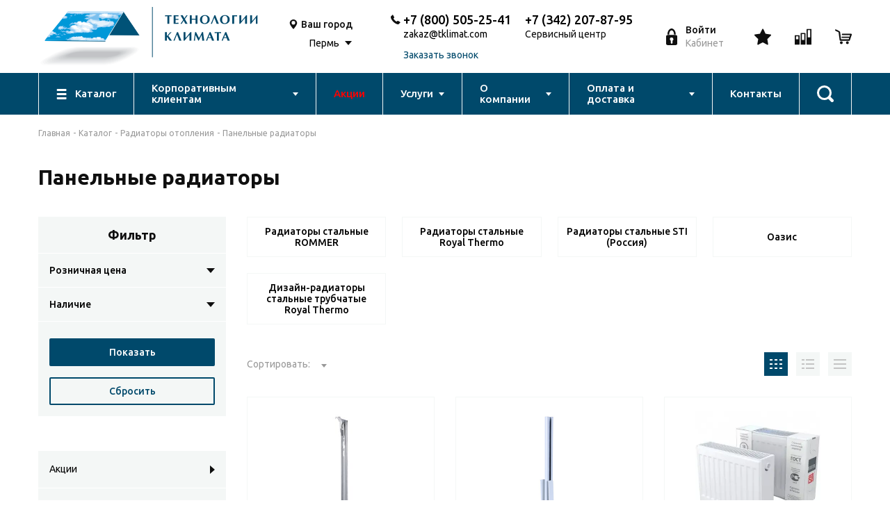

--- FILE ---
content_type: text/html; charset=UTF-8
request_url: https://www.tklimat.com/catalog/radiatory/panelnye-radiatory/
body_size: 21810
content:
<!DOCTYPE html>
<html lang="ru-RU" class="h-100">
<head>
    <meta charset="UTF-8">
    <meta name="viewport" content="width=device-width, initial-scale=1, shrink-to-fit=no">
        <title>Панельные радиаторы в Перми – выгодные предложения от Технологии климата</title>
    <link rel="preconnect" href="https://fonts.googleapis.com">
    <link rel="preconnect" href="https://fonts.gstatic.com" crossorigin>
    <link href="https://fonts.googleapis.com/css2?family=Ubuntu:wght@300;400;500;700&amp;display=swap" rel="stylesheet"><!--[if lt IE 9]>
    <script src="https://cdnjs.cloudflare.com/ajax/libs/html5shiv/3.7.3/html5shiv-printshiv.min.js"></script><![endif]-->
    <link rel="icon" href="/frontend/web/favicon.ico" type="image/x-icon">
    <link rel="shortcut icon" href="/frontend/web/favicon.ico" type="image/x-icon">
    <!-- Yandex.Metrika counter -->
    <noscript><div><img src="https://mc.yandex.ru/watch/7277521" style="position:absolute; left:-9999px;" alt="" /></div></noscript>
    <!-- /Yandex.Metrika counter -->
    <meta name="description" content="🔹 Панельные радиаторы в Перми от магазина Технологии климата. 🏡 На нашем сайте вы найдете широкий выбор товаров по доступным ценам! Закажите с быстрой доставкой и гарантией качества. 📞 Позвоните нам: +7 (800) 505-25-41. Откройте для себя лучшее для вашего комфорта! ">
<meta name="csrf-param" content="_csrf-frontend">
<meta name="csrf-token" content="sZa7slDDvrPXW7bpRVkX32rg5FWrau-pBRB6Tkk6vUbI0vfYGoHUhoAq3q19AHyJKNWpPMUSo5A2dUIcDw6PPg==">

<link href="https://www.tklimat.com/catalog/radiatory/panelnye-radiatory/" rel="canonical">
<link href="/assets/71054461/css/bootstrap.css" rel="stylesheet">
<link href="/css/styles.css" rel="stylesheet">
<link href="/css/custom.css" rel="stylesheet"></head>
<body class="wrapper">
<!--
<script type="text/javascript">
    var digiScript = document.createElement ('script');
    digiScript.src = '//aq.dolyame.ru/3603/client.js?ts=' + Date.now();
    digiScript.defer = true;
    digiScript.async = true;
    document.body.appendChild (digiScript);
</script>
-->
<main class="wrapper__main">
    <header class="header">
    <div class="header__top">
        <div class="container header__top-container">
            <div class="header__top-left">
                <button class="header__menu-btn js-toggle-mobile-menu"><i></i></button><a class="header__logo" href="/"><img src="/img/logo.svg"></a>
            </div>
            <div class="city-select d-none-md">
                <div class="city-select__ic">
                    <svg>
                        <use xlink:href="/img/sprites/symbol/sprite.svg#map"></use>
                    </svg>
                </div>
                <div class="city-select__main">
                    <div class="city-select__text">Ваш город</div>
                    <div class="select city">
                        <select>
                                                                                                <option class="city-select__val" data-lan="58.0105" data-lat="56.2502" selected>Пермь</option>
                                                                                    </select>
                    </div>
                </div>
            </div>
            <div class="header__center-md d-none-sm">
                <div class="contact">
                    <div class="contact__ic">
                        <svg>
                            <use xlink:href="/img/sprites/symbol/sprite.svg#phone"></use>
                        </svg>
                    </div>
                    <div class="contact__main">
                        <a class="contact__text" href="tel:+7 (800) 505-25-41">+7 (800) 505-25-41</a>
                        <a href="mailto:zakaz@tklimat.com" target="_blank" style="margin-top: 4px;">zakaz@tklimat.com</a><br />
                        <a href="#" class="contact__text-2 js-open-modal" data-modal="#call-modal" style="margin-top: 0;">Заказать звонок</a>
                    </div>
                     <div class="contact__main" style="margin-left: 20px;">
                        <a class="contact__text" href="tel:+7 (342) 207-87-95">+7 (342) 207-87-95</a>
                        <a target="_blank" style="margin-top: 4px;">Сервисный центр</a><br />
                     </div>
                </div>
            </div>
            <a class="login-btn js-open-modal" href="#" data-modal="#login-modal">
                <div class="login-btn__ic">
                    <svg>
                        <use xlink:href="/img/sprites/symbol/sprite.svg#login"></use>
                    </svg>
                </div>
                <div class="login-btn__main">
                                            <div class="login-btn__text">Войти</div>
                        <div class="login-btn__text-2">Кабинет</div>
                                    </div>
            </a>
            <div class="header__actions">
                <a class="header__action d-none-md js-open-modal" href="#" data-modal="#login-modal">
        <span>
              <svg>
                <use xlink:href="/img/sprites/symbol/sprite.svg#star"></use>
              </svg>
                      </span>
                </a>
                <a class="header__action d-none-md" href="/compare/">
        <span>
            <svg>
                <use xlink:href="/img/sprites/symbol/sprite.svg#compare"></use>
            </svg>
                    </span>
                </a>
                <a class="header__action d-none-sm" href="/personal/cart/">
        <span>
            <svg>
                <use xlink:href="/img/sprites/symbol/sprite.svg#basket"></use>
            </svg>
                    </span>
                </a>
                <a class="header__action d-none d-flex-md js-toggle-searchbar" href="/search/">
        <span>
            <svg>
                <use xlink:href="/img/sprites/symbol/sprite.svg#search"></use>
            </svg>
        </span>
                </a>
            </div>
        </div>
    </div>
    <div class="header__menu">
        <ul class="container header-menu">
            <li class="has-submenu-no-arrow">
                <a class="header-menu__item" href="/catalog/">
                    <div class="header-menu__ic">
                        <svg>
                            <use xlink:href="/img/sprites/symbol/sprite.svg#catalog"></use>
                        </svg>
                    </div><span>Каталог</span>
                </a>
                                    <ul>
                        <li class="has-submenu">
                        <a href="/catalog/special/">Акции</a>
                        </li>
                                                    <li class="has-submenu">
                                <a href="/catalog/baki-rasshiritelnye/">Баки расширительные</a>
                                                                    <ul>
                                                                                    <li><a href="/catalog/baki-rasshiritelnye/baki-dlya-sistem-vodosnabzheniya/">Баки для систем водоснабжения</a></li>
                                                                                    <li><a href="/catalog/baki-rasshiritelnye/baki-dlya-sistem-otopleniya/">Баки для систем отопления</a></li>
                                                                            </ul>
                                                            </li>
                                                    <li class="has-submenu">
                                <a href="/catalog/ventilyaciya/">Вентиляция</a>
                                                                    <ul>
                                                                                    <li><a href="/catalog/ventilyaciya/ventilyatory-napolnye-nastolnye/">Вентиляторы напольные, настольные</a></li>
                                                                                    <li><a href="/catalog/ventilyaciya/ventilyatory-promyshlennye-ballu/">Вентиляторы промышленные Ballu</a></li>
                                                                                    <li><a href="/catalog/ventilyaciya/gibkie-vozduhovody/">Гибкие воздуховоды</a></li>
                                                                                    <li><a href="/catalog/ventilyaciya/diffuzory/">Диффузоры</a></li>
                                                                                    <li><a href="/catalog/ventilyaciya/dvk/">Фильтры воздушные</a></li>
                                                                                    <li><a href="/catalog/ventilyaciya/sistema-plastikovyh-vozduhovodov/">Система пластиковых воздуховодов</a></li>
                                                                                    <li><a href="/catalog/ventilyaciya/ventilyatory/">Вентиляторы</a></li>
                                                                                    <li><a href="/catalog/ventilyaciya/ventilyatory-vytyazhnye-bytovye/">Вентиляторы вытяжные бытовые</a></li>
                                                                                    <li><a href="/catalog/ventilyaciya/vozduhonagrevateli-vozduhoohladiteli/">Воздухонагреватели, воздухоохладители</a></li>
                                                                                    <li><a href="/catalog/ventilyaciya/vstavki-gibkie-shuft-fkr-2022/">Вставки гибкие Shuft FKr</a></li>
                                                                                    <li><a href="/catalog/ventilyaciya/klapany-vozdushnye/">Клапаны воздушные</a></li>
                                                                                    <li><a href="/catalog/ventilyaciya/rekuperatory-shuft-rhpr-2022/">Рекуператоры Shuft RHPr</a></li>
                                                                                    <li><a href="/catalog/ventilyaciya/reshetki-ventilyacionnye/">Решетки вентиляционные</a></li>
                                                                                    <li><a href="/catalog/ventilyaciya/shumoglushiteli/">Шумоглушители</a></li>
                                                                            </ul>
                                                            </li>
                                                    <li class="has-submenu">
                                <a href="/catalog/vodonagrevateli/">Водонагреватели электрические</a>
                                                                    <ul>
                                                                                    <li><a href="/catalog/vodonagrevateli/nakopitelnye-elektricheskie/">Накопительные Электрические</a></li>
                                                                                    <li><a href="/catalog/vodonagrevateli/protochnye-elektricheskie/">Проточные Электрические</a></li>
                                                                            </ul>
                                                            </li>
                                                    <li class="has-submenu">
                                <a href="/catalog/vodonagrevateli-gazovye/">Водонагреватели газовые</a>
                                                                    <ul>
                                                                                    <li><a href="/catalog/vodonagrevateli-gazovye/dymohody-flancy-homuty/">Дымоходы, фланцы, хомуты</a></li>
                                                                                    <li><a href="/catalog/vodonagrevateli-gazovye/oazis-halsen-zerten/">Oasis, Halsen, Zerten</a></li>
                                                                                    <li><a href="/catalog/vodonagrevateli-gazovye/royal-thermo-ballu/">Royal Thermo, Ballu</a></li>
                                                                                    <li><a href="/catalog/vodonagrevateli-gazovye/thermex2/">THERMEX</a></li>
                                                                            </ul>
                                                            </li>
                                                    <li class="has-submenu">
                                <a href="/catalog/dymohody/">Дымоходы</a>
                                                                    <ul>
                                                                                    <li><a href="/catalog/dymohody/dymohody-tis/">Дымоходы ТиС</a></li>
                                                                            </ul>
                                                            </li>
                                                    <li class="has-submenu">
                                <a href="/catalog/zapornaya-armatura/">Запорная арматура</a>
                                                                    <ul>
                                                                                    <li><a href="/catalog/zapornaya-armatura/klapana-filtry/">Клапана, фильтры</a></li>
                                                                                    <li><a href="/catalog/zapornaya-armatura/sharovye-krany/">Шаровые краны</a></li>
                                                                            </ul>
                                                            </li>
                                                    <li class="has-submenu">
                                <a href="/catalog/komplektuyuschie-dlya-montazha-kondicionerov/">Комплектующие для монтажа кондиционеров</a>
                                                                    <ul>
                                                                                    <li><a href="/catalog/komplektuyuschie-dlya-montazha-kondicionerov/drenazhnye-nasosy-shlangi-gidrozatvory/">Дренажные насосы, шланги, гидрозатворы</a></li>
                                                                                    <li><a href="/catalog/komplektuyuschie-dlya-montazha-kondicionerov/zimniy-komplekt/">Зимний комплект</a></li>
                                                                                    <li><a href="/catalog/komplektuyuschie-dlya-montazha-kondicionerov/kronshteyny-i-zaschita/">Кронштейны и защита</a></li>
                                                                                    <li><a href="/catalog/komplektuyuschie-dlya-montazha-kondicionerov/teploizolyaciya/">Теплоизоляция</a></li>
                                                                                    <li><a href="/catalog/komplektuyuschie-dlya-montazha-kondicionerov/truba-mednaya-i-fiting/">Труба медная и фитинг</a></li>
                                                                                    <li><a href="/catalog/komplektuyuschie-dlya-montazha-kondicionerov/freon/">Фреон</a></li>
                                                                                    <li><a href="/catalog/komplektuyuschie-dlya-montazha-kondicionerov/ekrany-dlya-vnutrennih-blokov/">Экраны для внутренних блоков</a></li>
                                                                            </ul>
                                                            </li>
                                                    <li class="has-submenu">
                                <a href="/catalog/kondicionery/">Кондиционеры</a>
                                                                    <ul>
                                                                                    <li><a href="/catalog/kondicionery/mobilnye-i-okonnye-kondicionery/">Мобильные и оконные кондиционеры</a></li>
                                                                                    <li><a href="/catalog/kondicionery/multi-split-sistemy/">Мульти сплит-системы</a></li>
                                                                                    <li><a href="/catalog/kondicionery/split-sistemy-kanalnye-kassetnye-kolonnye-napolno-potolochnye-2022/">Сплит-системы канальные, кассетные, колонные, напольно-потолочные</a></li>
                                                                                    <li><a href="/catalog/kondicionery/split-sistemy-nastennye/">Сплит-системы настенные</a></li>
                                                                            </ul>
                                                            </li>
                                                    <li class="has-submenu">
                                <a href="/catalog/kotly/">Котлы</a>
                                                                    <ul>
                                                                                    <li><a href="/catalog/kotly/boylery-kostvennogo-nagreva/">Бойлеры коственного нагрева</a></li>
                                                                                    <li><a href="/catalog/kotly/gazovye-kotly/">Газовые котлы</a></li>
                                                                                    <li><a href="/catalog/kotly/ipb/">Источники бесперебойного питания</a></li>
                                                                                    <li><a href="/catalog/kotly/komplektuyuschie-dlya-kotlov/">Комплектующие для котлов</a></li>
                                                                                    <li><a href="/catalog/kotly/tverdotoplivnye-kotly/">Твердотопливные котлы</a></li>
                                                                                    <li><a href="/catalog/kotly/elektricheskie-kotly/">Электрические котлы</a></li>
                                                                            </ul>
                                                            </li>
                                                    <li class="has-submenu">
                                <a href="/catalog/nasosnoe-oborudovanie/">Насосное оборудование</a>
                                                                    <ul>
                                                                                    <li><a href="/catalog/nasosnoe-oborudovanie/komplektuyuschie-dlya-nasosov/">Комплектующие для насосов</a></li>
                                                                                    <li><a href="/catalog/nasosnoe-oborudovanie/nasosnye-stancii/">Насосные станции</a></li>
                                                                                    <li><a href="/catalog/nasosnoe-oborudovanie/nasosy-drenazhnye/">Насосы дренажные</a></li>
                                                                                    <li><a href="/catalog/nasosnoe-oborudovanie/nasosy-kanalizacionnye/">Насосы канализационные</a></li>
                                                                                    <li><a href="/catalog/nasosnoe-oborudovanie/nasosy-poverhnostnye/">Насосы поверхностные</a></li>
                                                                                    <li><a href="/catalog/nasosnoe-oborudovanie/nasosy-povysheniya-davleniya-recirkulyaciya/">Насосы повышения давления, рециркуляция</a></li>
                                                                                    <li><a href="/catalog/nasosnoe-oborudovanie/nasosy-skvazhinnye/">Насосы скважинные</a></li>
                                                                                    <li><a href="/catalog/nasosnoe-oborudovanie/nasosy-cirkulyacionnye/">Насосы циркуляционные</a></li>
                                                                            </ul>
                                                            </li>
                                                    <li class="has-submenu">
                                <a href="/catalog/obrabotka-vozduha/">Обработка воздуха</a>
                                                                    <ul>
                                                                                    <li><a href="/catalog/obrabotka-vozduha/komplektuyuschie-i-regulyatory/">Комплектующие и регуляторы</a></li>
                                                                                    <li><a href="/catalog/obrabotka-vozduha/moyki-vozduha/">Мойки воздуха</a></li>
                                                                                    <li><a href="/catalog/obrabotka-vozduha/obluchateli-recirkulyatory/">Облучатели-рециркуляторы</a></li>
                                                                                    <li><a href="/catalog/obrabotka-vozduha/osushiteli-vozduha/">Осушители воздуха</a></li>
                                                                                    <li><a href="/catalog/obrabotka-vozduha/ochistiteli-vozduha/">Очистители воздуха</a></li>
                                                                                    <li><a href="/catalog/obrabotka-vozduha/uvlazhniteli-vozduha/">Увлажнители воздуха</a></li>
                                                                            </ul>
                                                            </li>
                                                    <li class="has-submenu">
                                <a href="/catalog/pribory-ucheta/">Приборы учета</a>
                                                                    <ul>
                                                                                    <li><a href="/catalog/pribory-ucheta/dieliktricheskaya-mufta/">Диэликтрическая муфта</a></li>
                                                                                    <li><a href="/catalog/pribory-ucheta/klapan-termozapornyy-ktz/">Клапан термозапорный КТЗ</a></li>
                                                                                    <li><a href="/catalog/pribory-ucheta/signalizatory-so-sn4/">Сигнализаторы СО+СН4</a></li>
                                                                                    <li><a href="/catalog/pribory-ucheta/schetchiki-vody/">Счетчики воды</a></li>
                                                                                    <li><a href="/catalog/pribory-ucheta/schetchiki-gaza/">Счетчики Газа</a></li>
                                                                                    <li><a href="/catalog/pribory-ucheta/filtr-gazovyy/">Фильтр Газовый</a></li>
                                                                                    <li><a href="/catalog/pribory-ucheta/yaschik-dlya-schetika-gaza/">Ящик для счетика газа</a></li>
                                                                            </ul>
                                                            </li>
                                                    <li class="has-submenu">
                                <a href="/catalog/radiatory/">Радиаторы отопления</a>
                                                                    <ul>
                                                                                    <li><a href="/catalog/radiatory/komplektuyuschie-dlya-radiatorov/">Комплектующие для радиаторов</a></li>
                                                                                    <li><a href="/catalog/radiatory/panelnye-radiatory/">Панельные радиаторы</a></li>
                                                                                    <li><a href="/catalog/radiatory/sekcionnye-radiatory/">Секционные радиаторы</a></li>
                                                                            </ul>
                                                            </li>
                                                    <li class="has-submenu">
                                <a href="/catalog/rashodnye-materialy-nozhnicy-fum-len-germetik/">Расходные материалы (ножницы, фум, лен, герметик)</a>
                                                                    <ul>
                                                                                    <li><a href="/catalog/rashodnye-materialy-nozhnicy-fum-len-germetik/germetiki/">Герметики анаэробные</a></li>
                                                                                    <li><a href="/catalog/rashodnye-materialy-nozhnicy-fum-len-germetik/len-pasta/">Лен, паста</a></li>
                                                                                    <li><a href="/catalog/rashodnye-materialy-nozhnicy-fum-len-germetik/nozhnicy/">Ножницы</a></li>
                                                                                    <li><a href="/catalog/rashodnye-materialy-nozhnicy-fum-len-germetik/fum-lenta-niti/">Фум лента, нити</a></li>
                                                                            </ul>
                                                            </li>
                                                    <li class="has-submenu">
                                <a href="/catalog/teplovaya-tehnika/">Тепловая техника</a>
                                                                    <ul>
                                                                                    <li><a href="/catalog/teplovaya-tehnika/infrakrasnye-obogrevateli/">Инфракрасные обогреватели</a></li>
                                                                                    <li><a href="/catalog/teplovaya-tehnika/kaminy/">Камины</a></li>
                                                                                    <li><a href="/catalog/teplovaya-tehnika/konvektory/">Конвекторы</a></li>
                                                                                    <li><a href="/catalog/teplovaya-tehnika/maslyanye-radiatory/">Масляные радиаторы</a></li>
                                                                                    <li><a href="/catalog/teplovaya-tehnika/sushilki-dlya-ruk/">Сушилки для рук</a></li>
                                                                                    <li><a href="/catalog/teplovaya-tehnika/teploventilyatory/">Тепловентиляторы электрические</a></li>
                                                                                    <li><a href="/catalog/teplovaya-tehnika/teplovye-zavesy/">Тепловые завесы</a></li>
                                                                                    <li><a href="/catalog/teplovaya-tehnika/vodyanye-teploventilyatory/">Тепловентиляторы водяные</a></li>
                                                                                    <li><a href="/catalog/teplovaya-tehnika/teplovye-pushki/">Тепловые пушки</a></li>
                                                                                    <li><a href="/catalog/teplovaya-tehnika/teplyy-pol/">Теплый пол</a></li>
                                                                            </ul>
                                                            </li>
                                                    <li class="has-submenu">
                                <a href="/catalog/teplonositel/">Теплоноситель</a>
                                                            </li>
                                                    <li class="has-submenu">
                                <a href="/catalog/termoreguliruyuschaya-armatura/">Терморегулирующая арматура</a>
                                                                    <ul>
                                                                                    <li><a href="/catalog/termoreguliruyuschaya-armatura/vozduhootvodchik-avtomatichekiy/">Воздухоотводчики автоматические</a></li>
                                                                                    <li><a href="/catalog/termoreguliruyuschaya-armatura/gruppy-bezopasnosti/">Группы безопасности</a></li>
                                                                                    <li><a href="/catalog/termoreguliruyuschaya-armatura/evrokonusa/">Евроконуса</a></li>
                                                                                    <li><a href="/catalog/termoreguliruyuschaya-armatura/kollektory/">Коллекторы</a></li>
                                                                                    <li><a href="/catalog/termoreguliruyuschaya-armatura/manometry-termometry-termomanometry-komplektuyuschie/">Манометры, Термометры,Термоманометры, комплектующие</a></li>
                                                                                    <li><a href="/catalog/termoreguliruyuschaya-armatura/predohranitelnye-klapana/">Предохранительные клапана</a></li>
                                                                                    <li><a href="/catalog/termoreguliruyuschaya-armatura/reduktory-davleniya/">Редукторы давления</a></li>
                                                                                    <li><a href="/catalog/termoreguliruyuschaya-armatura/smesitelnyy-uzel-dlya-teplogo-pola/">Смесительные узлы для теплого пола</a></li>
                                                                                    <li><a href="/catalog/termoreguliruyuschaya-armatura/termostaticheskie-krany-dlya-alyum-bimet-radiatorov/">Термостатические краны для секционных радиаторов</a></li>
                                                                                    <li><a href="/catalog/termoreguliruyuschaya-armatura/termostaticheskie-smesiteli/">Термостатические смесители</a></li>
                                                                                    <li><a href="/catalog/termoreguliruyuschaya-armatura/termostaty/">Термостаты, GSM и LAN модули</a></li>
                                                                                    <li><a href="/catalog/termoreguliruyuschaya-armatura/uzly-podklyucheniya-komplektuyuschie-dlya-stalnyh-radiatorov/">Узлы подключения, комплектующие для стальных радиаторов</a></li>
                                                                                    <li><a href="/catalog/termoreguliruyuschaya-armatura/homuty219/">Хомуты</a></li>
                                                                                    <li><a href="/catalog/termoreguliruyuschaya-armatura/shkafy-kollektornye-raspred-e/">Шкафы коллекторные распределительные</a></li>
                                                                                    <li><a href="/catalog/termoreguliruyuschaya-armatura/termogolovki/">Термоголовки</a></li>
                                                                            </ul>
                                                            </li>
                                                    <li class="has-submenu">
                                <a href="/catalog/truby-i-gibkaya-podvodka/">Трубы и гибкая подводка</a>
                                                                    <ul>
                                                                                    <li><a href="/catalog/truby-i-gibkaya-podvodka/gibkaya-podvodka/">Гибкая подводка</a></li>
                                                                                    <li><a href="/catalog/truby-i-gibkaya-podvodka/gofra-s-protyazhkoy-rukava-pozharnye/">Гофра с протяжкой, рукава пожарные</a></li>
                                                                                    <li><a href="/catalog/truby-i-gibkaya-podvodka/izolyaciya-dlya-trub/">Изоляция для труб</a></li>
                                                                                    <li><a href="/catalog/truby-i-gibkaya-podvodka/metalloplastik/">Металлопластик</a></li>
                                                                                    <li><a href="/catalog/truby-i-gibkaya-podvodka/pnd/">ПНД</a></li>
                                                                                    <li><a href="/catalog/truby-i-gibkaya-podvodka/polipropilen/">Полипропилен</a></li>
                                                                                    <li><a href="/catalog/truby-i-gibkaya-podvodka/sshityy-polietilen/">Сшитый полиэтилен</a></li>
                                                                            </ul>
                                                            </li>
                                                    <li class="has-submenu">
                                <a href="/catalog/teny-dlya-vodonagrevateley/">ТЭНы для водонагревателей</a>
                                                            </li>
                                                    <li class="has-submenu">
                                <a href="/catalog/filtry-pod-rakovinu/">Фильтры для воды</a>
                                                                    <ul>
                                                                                    <li><a href="/catalog/filtry-pod-rakovinu/electrolux2/">Electrolux</a></li>
                                                                            </ul>
                                                            </li>
                                                    <li class="has-submenu">
                                <a href="/catalog/fiting/">Фитинг</a>
                                                                    <ul>
                                                                                    <li><a href="/catalog/fiting/stout-sshityy-polietilen/">Cшитый полиэтилен STOUT </a></li>
                                                                                    <li><a href="/catalog/fiting/metalloplastik223/">Металлопластик</a></li>
                                                                                    <li><a href="/catalog/fiting/pnd224/">ПНД</a></li>
                                                                                    <li><a href="/catalog/fiting/polipropilen225/">Полипропилен</a></li>
                                                                                    <li><a href="/catalog/fiting/rezba/">Резьба</a></li>
                                                                                    <li><a href="/catalog/fiting/chugun-i-stal/">Чугун и сталь</a></li>
                                                                            </ul>
                                                            </li>
                                                    <li class="has-submenu">
                                <a href="/catalog/pritochno-vytyazhnye-ustanovki-electrolux-epvs-2022/">Приточно-вытяжные установки Electrolux EPVS</a>
                                                            </li>
                                                    <li class="has-submenu">
                                <a href="/catalog/pritochno-vytyazhnye-ustanovki-shuft-nova-2022/">Приточно-вытяжные установки Shuft NOVA</a>
                                                            </li>
                                                    <li class="has-submenu">
                                <a href="/catalog/pritochnye-ustanovki-royal-clima/">Приточные установки Royal Clima SOFFIO, VENTO</a>
                                                            </li>
                                                    <li class="has-submenu">
                                <a href="/catalog/ochistka-sistemy-otopleniya/">Очистка Системы Отопления</a>
                                                            </li>
                                                    <li class="has-submenu">
                                <a href="/catalog/bytovaya-tehnika/">Бытовая техника</a>
                                                            </li>
                                                    <li class="has-submenu">
                                <a href="/catalog/holodilnoe-oborudovanie/">Холодильное оборудование</a>
                                                                    <ul>
                                                                                    <li><a href="/catalog/holodilnoe-oborudovanie/split-sistemy-nastennye1/">Сплит-системы настенные</a></li>
                                                                                    <li><a href="/catalog/holodilnoe-oborudovanie/mobilnye-holodilnyen-agregaty/">Мобильные холодильные агрегаты</a></li>
                                                                                    <li><a href="/catalog/holodilnoe-oborudovanie/split-sistemy-kanalnye/">Сплит-системы канальные</a></li>
                                                                            </ul>
                                                            </li>
                                                    <li class="has-submenu">
                                <a href="/catalog/kolby-filtra-sl/">Колбы фильтра SL</a>
                                                            </li>
                                                <li class="has-submenu">
                        <a href="/catalog/repair-parts/">Запчасти и комплектующие</a>
                        </li>
                        <li class="has-submenu">
                        <a href="/catalog/vitrine/">Витрина</a>
                        </li>
                        <li class="has-submenu">
                        <a href="/catalog/otdel-utsenyennykh-tovarov-/">Уценка</a>
                        </li>
                    </ul>
                            </li>

            <li class="has-submenu">   <a class="header-menu__item" href="/services/clients/"><span>Корпоративным клиентам</span></a>
	    <li>
                <a class="header-menu__item" href="/catalog/special/"><span style="color:red">Акции</span></a>
            </li>
            <li class="has-submenu">   <a class="header-menu__item" href="/services/"><span>Услуги</span></a>
                                    <ul>
                            
                            <li><a href="/services/facilities/">Сервисное, гарантийное обслуживание и ремонт оборудования</a></li>
                        
                            <li><a href="/services/montazh-system-otopleniya/">Монтаж систем отопления</a></li>
                        
                            <li><a href="/services/production/">Производство</a></li>
                        
                            <li><a href="/services/projection/">Проектирование и расчет систем вентиляции и кондиционирования  </a></li>
                        
                            <li><a href="/services/rassrochka/">Рассрочка</a></li>
                        
                            <li><a href="/services/assembling/">Монтаж кондиционеров, установка систем кондиционирования</a></li>
                                            </ul>
                            </li>
            <li class="has-submenu">
                <a class="header-menu__item" href="/company/about/"><span>О компании</span></a>
                <ul>
                    <li><a href="/company/bonus-program/">Бонусная программа</a></li>
                    <li><a href="/company/clients/">Наши проекты </a></li>
                    <li><a href="/company/jobs/">Вакансии</a></li>
                    <li><a href="/company/certificates/">Сертификаты</a></li>
                </ul>
            </li>
            <li class="has-submenu">   <a class="header-menu__item" href="/payment-and-delivery/"><span>Оплата и доставка</span></a>
                <ul>
                    <li><a href="/payment-and-delivery/payment/">Оплата</a></li>
                    <li><a href="/payment-and-delivery/delivery/">Доставка</a></li>
                    <li><a href="/payment-and-delivery/return-and-exchange/">Возврат и обмен</a></li>
                </ul>
            </li>
            <li>
                <a class="header-menu__item" href="/contacts/"><span>Контакты</span></a>
            </li>
            <li>
                <a class="header-menu__item header-menu__search js-toggle-searchbar" href="/search/">
                    <div class="header-menu__lg-ic">
                        <svg>
                            <use xlink:href="/img/sprites/symbol/sprite.svg#search-1"></use>
                        </svg>
                    </div>
                </a>
            </li>
        </ul>
    </div>
    <div class="mobile-menu">
        <div class="mobile-menu__backdrop js-toggle-mobile-menu"> </div>
        <div class="mobile-menu__content">
            <div class="mobile-menu__container">
                <a class="mobile-menu__link" href="">
                    <svg>
                        <use xlink:href="/img/sprites/symbol/sprite.svg#map"></use>
                    </svg>
                    <span>Пермь</span>
                </a>
                <div class="mobile-menu__arrow">
                    <span></span>
                </div>

                <div class="mobile-menu__submenu">
                    <button class="mobile-menu__submenu-back">
                        <svg width="8" height="12" viewBox="0 0 8 12" fill="none" xmlns="http://www.w3.org/2000/svg">
                            <path d="M7.11296 11.8402C7.32594 11.6273 7.32598 11.2819 7.11292 11.0689L2.04409 6.00013L7.11296 0.931145C7.32594 0.718163 7.32598 0.372782 7.11292 0.159764C6.89991 -0.0532545 6.55456 -0.0532545 6.34154 0.159764L0.886996 5.61445C0.784706 5.71674 0.727251 5.85547 0.727251 6.00013C0.727251 6.14478 0.784741 6.28354 0.887033 6.3858L6.34158 11.8402C6.55456 12.0533 6.89994 12.0533 7.11296 11.8402Z" fill="#0F0F0F"/>
                        </svg>
                        <span>Назад</span>
                    </button>
                                        <div class="mobile-menu__container">
                        <a class="mobile-menu__link default city-select-menu">
                            <span>Пермь</span>
                        </a>
                    </div>
                                    </div>
            </div>
                        <a class="mobile-menu__link js-open-modal" href="#" data-modal="#login-modal">
                <svg>
                    <use xlink:href="/img/sprites/symbol/sprite.svg#login"></use>
                </svg><span>Личный кабинет</span>
            </a>
                        <a class="mobile-menu__link default" href="/">
                <span>Главная</span>
            </a>
            <div class="mobile-menu__container">
                <a class="mobile-menu__link  default" href="/catalog/">
                    <span>Каталог</span>
                </a>
                                <div class="mobile-menu__arrow">
                    <span></span>
                </div>
                <div class="mobile-menu__submenu">

                    <button class="mobile-menu__submenu-back">
                        <svg width="8" height="12" viewBox="0 0 8 12" fill="none" xmlns="http://www.w3.org/2000/svg">
                            <path d="M7.11296 11.8402C7.32594 11.6273 7.32598 11.2819 7.11292 11.0689L2.04409 6.00013L7.11296 0.931145C7.32594 0.718163 7.32598 0.372782 7.11292 0.159764C6.89991 -0.0532545 6.55456 -0.0532545 6.34154 0.159764L0.886996 5.61445C0.784706 5.71674 0.727251 5.85547 0.727251 6.00013C0.727251 6.14478 0.784741 6.28354 0.887033 6.3858L6.34158 11.8402C6.55456 12.0533 6.89994 12.0533 7.11296 11.8402Z" fill="#0F0F0F"/>
                        </svg>
                        <span>Назад</span>
                    </button>

                    <a class="mobile-menu__link default" href="/catalog/special/">Акции</a>

                                        <div class="mobile-menu__container">
                        <a class="mobile-menu__link default" href="">Баки расширительные</a>
                                                <div class="mobile-menu__arrow">
                            <span></span>
                        </div>

                        <div class="mobile-menu__submenu">
                            <button class="mobile-menu__submenu-back">
                                <svg width="8" height="12" viewBox="0 0 8 12" fill="none" xmlns="http://www.w3.org/2000/svg">
                                    <path d="M7.11296 11.8402C7.32594 11.6273 7.32598 11.2819 7.11292 11.0689L2.04409 6.00013L7.11296 0.931145C7.32594 0.718163 7.32598 0.372782 7.11292 0.159764C6.89991 -0.0532545 6.55456 -0.0532545 6.34154 0.159764L0.886996 5.61445C0.784706 5.71674 0.727251 5.85547 0.727251 6.00013C0.727251 6.14478 0.784741 6.28354 0.887033 6.3858L6.34158 11.8402C6.55456 12.0533 6.89994 12.0533 7.11296 11.8402Z" fill="#0F0F0F"/>
                                </svg>

                                <span>Назад</span>
                            </button>
                                                                                            <div class="mobile-menu__container">
                                <a class="mobile-menu__link default" href="/catalog/baki-rasshiritelnye/baki-dlya-sistem-vodosnabzheniya/">
                                    <span>Баки для систем водоснабжения</span>
                                </a>
                            </div>
                                                                                            <div class="mobile-menu__container">
                                <a class="mobile-menu__link default" href="/catalog/baki-rasshiritelnye/baki-dlya-sistem-otopleniya/">
                                    <span>Баки для систем отопления</span>
                                </a>
                            </div>
                                                    </div>
                                            </div>
                                        <div class="mobile-menu__container">
                        <a class="mobile-menu__link default" href="">Вентиляция</a>
                                                <div class="mobile-menu__arrow">
                            <span></span>
                        </div>

                        <div class="mobile-menu__submenu">
                            <button class="mobile-menu__submenu-back">
                                <svg width="8" height="12" viewBox="0 0 8 12" fill="none" xmlns="http://www.w3.org/2000/svg">
                                    <path d="M7.11296 11.8402C7.32594 11.6273 7.32598 11.2819 7.11292 11.0689L2.04409 6.00013L7.11296 0.931145C7.32594 0.718163 7.32598 0.372782 7.11292 0.159764C6.89991 -0.0532545 6.55456 -0.0532545 6.34154 0.159764L0.886996 5.61445C0.784706 5.71674 0.727251 5.85547 0.727251 6.00013C0.727251 6.14478 0.784741 6.28354 0.887033 6.3858L6.34158 11.8402C6.55456 12.0533 6.89994 12.0533 7.11296 11.8402Z" fill="#0F0F0F"/>
                                </svg>

                                <span>Назад</span>
                            </button>
                                                                                            <div class="mobile-menu__container">
                                <a class="mobile-menu__link default" href="/catalog/ventilyaciya/ventilyatory-napolnye-nastolnye/">
                                    <span>Вентиляторы напольные, настольные</span>
                                </a>
                            </div>
                                                                                            <div class="mobile-menu__container">
                                <a class="mobile-menu__link default" href="/catalog/ventilyaciya/ventilyatory-promyshlennye-ballu/">
                                    <span>Вентиляторы промышленные Ballu</span>
                                </a>
                            </div>
                                                                                            <div class="mobile-menu__container">
                                <a class="mobile-menu__link default" href="/catalog/ventilyaciya/gibkie-vozduhovody/">
                                    <span>Гибкие воздуховоды</span>
                                </a>
                            </div>
                                                                                            <div class="mobile-menu__container">
                                <a class="mobile-menu__link default" href="/catalog/ventilyaciya/diffuzory/">
                                    <span>Диффузоры</span>
                                </a>
                            </div>
                                                                                            <div class="mobile-menu__container">
                                <a class="mobile-menu__link default" href="/catalog/ventilyaciya/dvk/">
                                    <span>Фильтры воздушные</span>
                                </a>
                            </div>
                                                                                            <div class="mobile-menu__container">
                                <a class="mobile-menu__link default" href="/catalog/ventilyaciya/sistema-plastikovyh-vozduhovodov/">
                                    <span>Система пластиковых воздуховодов</span>
                                </a>
                            </div>
                                                                                            <div class="mobile-menu__container">
                                <a class="mobile-menu__link default" href="/catalog/ventilyaciya/ventilyatory/">
                                    <span>Вентиляторы</span>
                                </a>
                            </div>
                                                                                            <div class="mobile-menu__container">
                                <a class="mobile-menu__link default" href="/catalog/ventilyaciya/ventilyatory-vytyazhnye-bytovye/">
                                    <span>Вентиляторы вытяжные бытовые</span>
                                </a>
                            </div>
                                                                                            <div class="mobile-menu__container">
                                <a class="mobile-menu__link default" href="/catalog/ventilyaciya/vozduhonagrevateli-vozduhoohladiteli/">
                                    <span>Воздухонагреватели, воздухоохладители</span>
                                </a>
                            </div>
                                                                                            <div class="mobile-menu__container">
                                <a class="mobile-menu__link default" href="/catalog/ventilyaciya/vstavki-gibkie-shuft-fkr-2022/">
                                    <span>Вставки гибкие Shuft FKr</span>
                                </a>
                            </div>
                                                                                            <div class="mobile-menu__container">
                                <a class="mobile-menu__link default" href="/catalog/ventilyaciya/klapany-vozdushnye/">
                                    <span>Клапаны воздушные</span>
                                </a>
                            </div>
                                                                                            <div class="mobile-menu__container">
                                <a class="mobile-menu__link default" href="/catalog/ventilyaciya/rekuperatory-shuft-rhpr-2022/">
                                    <span>Рекуператоры Shuft RHPr</span>
                                </a>
                            </div>
                                                                                            <div class="mobile-menu__container">
                                <a class="mobile-menu__link default" href="/catalog/ventilyaciya/reshetki-ventilyacionnye/">
                                    <span>Решетки вентиляционные</span>
                                </a>
                            </div>
                                                                                            <div class="mobile-menu__container">
                                <a class="mobile-menu__link default" href="/catalog/ventilyaciya/shumoglushiteli/">
                                    <span>Шумоглушители</span>
                                </a>
                            </div>
                                                    </div>
                                            </div>
                                        <div class="mobile-menu__container">
                        <a class="mobile-menu__link default" href="">Водонагреватели электрические</a>
                                                <div class="mobile-menu__arrow">
                            <span></span>
                        </div>

                        <div class="mobile-menu__submenu">
                            <button class="mobile-menu__submenu-back">
                                <svg width="8" height="12" viewBox="0 0 8 12" fill="none" xmlns="http://www.w3.org/2000/svg">
                                    <path d="M7.11296 11.8402C7.32594 11.6273 7.32598 11.2819 7.11292 11.0689L2.04409 6.00013L7.11296 0.931145C7.32594 0.718163 7.32598 0.372782 7.11292 0.159764C6.89991 -0.0532545 6.55456 -0.0532545 6.34154 0.159764L0.886996 5.61445C0.784706 5.71674 0.727251 5.85547 0.727251 6.00013C0.727251 6.14478 0.784741 6.28354 0.887033 6.3858L6.34158 11.8402C6.55456 12.0533 6.89994 12.0533 7.11296 11.8402Z" fill="#0F0F0F"/>
                                </svg>

                                <span>Назад</span>
                            </button>
                                                                                            <div class="mobile-menu__container">
                                <a class="mobile-menu__link default" href="/catalog/vodonagrevateli/nakopitelnye-elektricheskie/">
                                    <span>Накопительные Электрические</span>
                                </a>
                            </div>
                                                                                            <div class="mobile-menu__container">
                                <a class="mobile-menu__link default" href="/catalog/vodonagrevateli/protochnye-elektricheskie/">
                                    <span>Проточные Электрические</span>
                                </a>
                            </div>
                                                    </div>
                                            </div>
                                        <div class="mobile-menu__container">
                        <a class="mobile-menu__link default" href="">Водонагреватели газовые</a>
                                                <div class="mobile-menu__arrow">
                            <span></span>
                        </div>

                        <div class="mobile-menu__submenu">
                            <button class="mobile-menu__submenu-back">
                                <svg width="8" height="12" viewBox="0 0 8 12" fill="none" xmlns="http://www.w3.org/2000/svg">
                                    <path d="M7.11296 11.8402C7.32594 11.6273 7.32598 11.2819 7.11292 11.0689L2.04409 6.00013L7.11296 0.931145C7.32594 0.718163 7.32598 0.372782 7.11292 0.159764C6.89991 -0.0532545 6.55456 -0.0532545 6.34154 0.159764L0.886996 5.61445C0.784706 5.71674 0.727251 5.85547 0.727251 6.00013C0.727251 6.14478 0.784741 6.28354 0.887033 6.3858L6.34158 11.8402C6.55456 12.0533 6.89994 12.0533 7.11296 11.8402Z" fill="#0F0F0F"/>
                                </svg>

                                <span>Назад</span>
                            </button>
                                                                                            <div class="mobile-menu__container">
                                <a class="mobile-menu__link default" href="/catalog/vodonagrevateli-gazovye/dymohody-flancy-homuty/">
                                    <span>Дымоходы, фланцы, хомуты</span>
                                </a>
                            </div>
                                                                                            <div class="mobile-menu__container">
                                <a class="mobile-menu__link default" href="/catalog/vodonagrevateli-gazovye/oazis-halsen-zerten/">
                                    <span>Oasis, Halsen, Zerten</span>
                                </a>
                            </div>
                                                                                            <div class="mobile-menu__container">
                                <a class="mobile-menu__link default" href="/catalog/vodonagrevateli-gazovye/royal-thermo-ballu/">
                                    <span>Royal Thermo, Ballu</span>
                                </a>
                            </div>
                                                                                            <div class="mobile-menu__container">
                                <a class="mobile-menu__link default" href="/catalog/vodonagrevateli-gazovye/thermex2/">
                                    <span>THERMEX</span>
                                </a>
                            </div>
                                                    </div>
                                            </div>
                                        <div class="mobile-menu__container">
                        <a class="mobile-menu__link default" href="">Дымоходы</a>
                                                <div class="mobile-menu__arrow">
                            <span></span>
                        </div>

                        <div class="mobile-menu__submenu">
                            <button class="mobile-menu__submenu-back">
                                <svg width="8" height="12" viewBox="0 0 8 12" fill="none" xmlns="http://www.w3.org/2000/svg">
                                    <path d="M7.11296 11.8402C7.32594 11.6273 7.32598 11.2819 7.11292 11.0689L2.04409 6.00013L7.11296 0.931145C7.32594 0.718163 7.32598 0.372782 7.11292 0.159764C6.89991 -0.0532545 6.55456 -0.0532545 6.34154 0.159764L0.886996 5.61445C0.784706 5.71674 0.727251 5.85547 0.727251 6.00013C0.727251 6.14478 0.784741 6.28354 0.887033 6.3858L6.34158 11.8402C6.55456 12.0533 6.89994 12.0533 7.11296 11.8402Z" fill="#0F0F0F"/>
                                </svg>

                                <span>Назад</span>
                            </button>
                                                                                            <div class="mobile-menu__container">
                                <a class="mobile-menu__link default" href="/catalog/dymohody/dymohody-tis/">
                                    <span>Дымоходы ТиС</span>
                                </a>
                            </div>
                                                    </div>
                                            </div>
                                        <div class="mobile-menu__container">
                        <a class="mobile-menu__link default" href="">Запорная арматура</a>
                                                <div class="mobile-menu__arrow">
                            <span></span>
                        </div>

                        <div class="mobile-menu__submenu">
                            <button class="mobile-menu__submenu-back">
                                <svg width="8" height="12" viewBox="0 0 8 12" fill="none" xmlns="http://www.w3.org/2000/svg">
                                    <path d="M7.11296 11.8402C7.32594 11.6273 7.32598 11.2819 7.11292 11.0689L2.04409 6.00013L7.11296 0.931145C7.32594 0.718163 7.32598 0.372782 7.11292 0.159764C6.89991 -0.0532545 6.55456 -0.0532545 6.34154 0.159764L0.886996 5.61445C0.784706 5.71674 0.727251 5.85547 0.727251 6.00013C0.727251 6.14478 0.784741 6.28354 0.887033 6.3858L6.34158 11.8402C6.55456 12.0533 6.89994 12.0533 7.11296 11.8402Z" fill="#0F0F0F"/>
                                </svg>

                                <span>Назад</span>
                            </button>
                                                                                            <div class="mobile-menu__container">
                                <a class="mobile-menu__link default" href="/catalog/zapornaya-armatura/klapana-filtry/">
                                    <span>Клапана, фильтры</span>
                                </a>
                            </div>
                                                                                            <div class="mobile-menu__container">
                                <a class="mobile-menu__link default" href="/catalog/zapornaya-armatura/sharovye-krany/">
                                    <span>Шаровые краны</span>
                                </a>
                            </div>
                                                    </div>
                                            </div>
                                        <div class="mobile-menu__container">
                        <a class="mobile-menu__link default" href="">Комплектующие для монтажа кондиционеров</a>
                                                <div class="mobile-menu__arrow">
                            <span></span>
                        </div>

                        <div class="mobile-menu__submenu">
                            <button class="mobile-menu__submenu-back">
                                <svg width="8" height="12" viewBox="0 0 8 12" fill="none" xmlns="http://www.w3.org/2000/svg">
                                    <path d="M7.11296 11.8402C7.32594 11.6273 7.32598 11.2819 7.11292 11.0689L2.04409 6.00013L7.11296 0.931145C7.32594 0.718163 7.32598 0.372782 7.11292 0.159764C6.89991 -0.0532545 6.55456 -0.0532545 6.34154 0.159764L0.886996 5.61445C0.784706 5.71674 0.727251 5.85547 0.727251 6.00013C0.727251 6.14478 0.784741 6.28354 0.887033 6.3858L6.34158 11.8402C6.55456 12.0533 6.89994 12.0533 7.11296 11.8402Z" fill="#0F0F0F"/>
                                </svg>

                                <span>Назад</span>
                            </button>
                                                                                            <div class="mobile-menu__container">
                                <a class="mobile-menu__link default" href="/catalog/komplektuyuschie-dlya-montazha-kondicionerov/drenazhnye-nasosy-shlangi-gidrozatvory/">
                                    <span>Дренажные насосы, шланги, гидрозатворы</span>
                                </a>
                            </div>
                                                                                            <div class="mobile-menu__container">
                                <a class="mobile-menu__link default" href="/catalog/komplektuyuschie-dlya-montazha-kondicionerov/zimniy-komplekt/">
                                    <span>Зимний комплект</span>
                                </a>
                            </div>
                                                                                            <div class="mobile-menu__container">
                                <a class="mobile-menu__link default" href="/catalog/komplektuyuschie-dlya-montazha-kondicionerov/kronshteyny-i-zaschita/">
                                    <span>Кронштейны и защита</span>
                                </a>
                            </div>
                                                                                            <div class="mobile-menu__container">
                                <a class="mobile-menu__link default" href="/catalog/komplektuyuschie-dlya-montazha-kondicionerov/teploizolyaciya/">
                                    <span>Теплоизоляция</span>
                                </a>
                            </div>
                                                                                            <div class="mobile-menu__container">
                                <a class="mobile-menu__link default" href="/catalog/komplektuyuschie-dlya-montazha-kondicionerov/truba-mednaya-i-fiting/">
                                    <span>Труба медная и фитинг</span>
                                </a>
                            </div>
                                                                                            <div class="mobile-menu__container">
                                <a class="mobile-menu__link default" href="/catalog/komplektuyuschie-dlya-montazha-kondicionerov/freon/">
                                    <span>Фреон</span>
                                </a>
                            </div>
                                                                                            <div class="mobile-menu__container">
                                <a class="mobile-menu__link default" href="/catalog/komplektuyuschie-dlya-montazha-kondicionerov/ekrany-dlya-vnutrennih-blokov/">
                                    <span>Экраны для внутренних блоков</span>
                                </a>
                            </div>
                                                    </div>
                                            </div>
                                        <div class="mobile-menu__container">
                        <a class="mobile-menu__link default" href="">Кондиционеры</a>
                                                <div class="mobile-menu__arrow">
                            <span></span>
                        </div>

                        <div class="mobile-menu__submenu">
                            <button class="mobile-menu__submenu-back">
                                <svg width="8" height="12" viewBox="0 0 8 12" fill="none" xmlns="http://www.w3.org/2000/svg">
                                    <path d="M7.11296 11.8402C7.32594 11.6273 7.32598 11.2819 7.11292 11.0689L2.04409 6.00013L7.11296 0.931145C7.32594 0.718163 7.32598 0.372782 7.11292 0.159764C6.89991 -0.0532545 6.55456 -0.0532545 6.34154 0.159764L0.886996 5.61445C0.784706 5.71674 0.727251 5.85547 0.727251 6.00013C0.727251 6.14478 0.784741 6.28354 0.887033 6.3858L6.34158 11.8402C6.55456 12.0533 6.89994 12.0533 7.11296 11.8402Z" fill="#0F0F0F"/>
                                </svg>

                                <span>Назад</span>
                            </button>
                                                                                            <div class="mobile-menu__container">
                                <a class="mobile-menu__link default" href="/catalog/kondicionery/mobilnye-i-okonnye-kondicionery/">
                                    <span>Мобильные и оконные кондиционеры</span>
                                </a>
                            </div>
                                                                                            <div class="mobile-menu__container">
                                <a class="mobile-menu__link default" href="/catalog/kondicionery/multi-split-sistemy/">
                                    <span>Мульти сплит-системы</span>
                                </a>
                            </div>
                                                                                            <div class="mobile-menu__container">
                                <a class="mobile-menu__link default" href="/catalog/kondicionery/split-sistemy-kanalnye-kassetnye-kolonnye-napolno-potolochnye-2022/">
                                    <span>Сплит-системы канальные, кассетные, колонные, напольно-потолочные</span>
                                </a>
                            </div>
                                                                                            <div class="mobile-menu__container">
                                <a class="mobile-menu__link default" href="/catalog/kondicionery/split-sistemy-nastennye/">
                                    <span>Сплит-системы настенные</span>
                                </a>
                            </div>
                                                    </div>
                                            </div>
                                        <div class="mobile-menu__container">
                        <a class="mobile-menu__link default" href="">Котлы</a>
                                                <div class="mobile-menu__arrow">
                            <span></span>
                        </div>

                        <div class="mobile-menu__submenu">
                            <button class="mobile-menu__submenu-back">
                                <svg width="8" height="12" viewBox="0 0 8 12" fill="none" xmlns="http://www.w3.org/2000/svg">
                                    <path d="M7.11296 11.8402C7.32594 11.6273 7.32598 11.2819 7.11292 11.0689L2.04409 6.00013L7.11296 0.931145C7.32594 0.718163 7.32598 0.372782 7.11292 0.159764C6.89991 -0.0532545 6.55456 -0.0532545 6.34154 0.159764L0.886996 5.61445C0.784706 5.71674 0.727251 5.85547 0.727251 6.00013C0.727251 6.14478 0.784741 6.28354 0.887033 6.3858L6.34158 11.8402C6.55456 12.0533 6.89994 12.0533 7.11296 11.8402Z" fill="#0F0F0F"/>
                                </svg>

                                <span>Назад</span>
                            </button>
                                                                                            <div class="mobile-menu__container">
                                <a class="mobile-menu__link default" href="/catalog/kotly/boylery-kostvennogo-nagreva/">
                                    <span>Бойлеры коственного нагрева</span>
                                </a>
                            </div>
                                                                                            <div class="mobile-menu__container">
                                <a class="mobile-menu__link default" href="/catalog/kotly/gazovye-kotly/">
                                    <span>Газовые котлы</span>
                                </a>
                            </div>
                                                                                            <div class="mobile-menu__container">
                                <a class="mobile-menu__link default" href="/catalog/kotly/ipb/">
                                    <span>Источники бесперебойного питания</span>
                                </a>
                            </div>
                                                                                            <div class="mobile-menu__container">
                                <a class="mobile-menu__link default" href="/catalog/kotly/komplektuyuschie-dlya-kotlov/">
                                    <span>Комплектующие для котлов</span>
                                </a>
                            </div>
                                                                                            <div class="mobile-menu__container">
                                <a class="mobile-menu__link default" href="/catalog/kotly/tverdotoplivnye-kotly/">
                                    <span>Твердотопливные котлы</span>
                                </a>
                            </div>
                                                                                            <div class="mobile-menu__container">
                                <a class="mobile-menu__link default" href="/catalog/kotly/elektricheskie-kotly/">
                                    <span>Электрические котлы</span>
                                </a>
                            </div>
                                                    </div>
                                            </div>
                                        <div class="mobile-menu__container">
                        <a class="mobile-menu__link default" href="">Насосное оборудование</a>
                                                <div class="mobile-menu__arrow">
                            <span></span>
                        </div>

                        <div class="mobile-menu__submenu">
                            <button class="mobile-menu__submenu-back">
                                <svg width="8" height="12" viewBox="0 0 8 12" fill="none" xmlns="http://www.w3.org/2000/svg">
                                    <path d="M7.11296 11.8402C7.32594 11.6273 7.32598 11.2819 7.11292 11.0689L2.04409 6.00013L7.11296 0.931145C7.32594 0.718163 7.32598 0.372782 7.11292 0.159764C6.89991 -0.0532545 6.55456 -0.0532545 6.34154 0.159764L0.886996 5.61445C0.784706 5.71674 0.727251 5.85547 0.727251 6.00013C0.727251 6.14478 0.784741 6.28354 0.887033 6.3858L6.34158 11.8402C6.55456 12.0533 6.89994 12.0533 7.11296 11.8402Z" fill="#0F0F0F"/>
                                </svg>

                                <span>Назад</span>
                            </button>
                                                                                            <div class="mobile-menu__container">
                                <a class="mobile-menu__link default" href="/catalog/nasosnoe-oborudovanie/komplektuyuschie-dlya-nasosov/">
                                    <span>Комплектующие для насосов</span>
                                </a>
                            </div>
                                                                                            <div class="mobile-menu__container">
                                <a class="mobile-menu__link default" href="/catalog/nasosnoe-oborudovanie/nasosnye-stancii/">
                                    <span>Насосные станции</span>
                                </a>
                            </div>
                                                                                            <div class="mobile-menu__container">
                                <a class="mobile-menu__link default" href="/catalog/nasosnoe-oborudovanie/nasosy-drenazhnye/">
                                    <span>Насосы дренажные</span>
                                </a>
                            </div>
                                                                                            <div class="mobile-menu__container">
                                <a class="mobile-menu__link default" href="/catalog/nasosnoe-oborudovanie/nasosy-kanalizacionnye/">
                                    <span>Насосы канализационные</span>
                                </a>
                            </div>
                                                                                            <div class="mobile-menu__container">
                                <a class="mobile-menu__link default" href="/catalog/nasosnoe-oborudovanie/nasosy-poverhnostnye/">
                                    <span>Насосы поверхностные</span>
                                </a>
                            </div>
                                                                                            <div class="mobile-menu__container">
                                <a class="mobile-menu__link default" href="/catalog/nasosnoe-oborudovanie/nasosy-povysheniya-davleniya-recirkulyaciya/">
                                    <span>Насосы повышения давления, рециркуляция</span>
                                </a>
                            </div>
                                                                                            <div class="mobile-menu__container">
                                <a class="mobile-menu__link default" href="/catalog/nasosnoe-oborudovanie/nasosy-skvazhinnye/">
                                    <span>Насосы скважинные</span>
                                </a>
                            </div>
                                                                                            <div class="mobile-menu__container">
                                <a class="mobile-menu__link default" href="/catalog/nasosnoe-oborudovanie/nasosy-cirkulyacionnye/">
                                    <span>Насосы циркуляционные</span>
                                </a>
                            </div>
                                                    </div>
                                            </div>
                                        <div class="mobile-menu__container">
                        <a class="mobile-menu__link default" href="">Обработка воздуха</a>
                                                <div class="mobile-menu__arrow">
                            <span></span>
                        </div>

                        <div class="mobile-menu__submenu">
                            <button class="mobile-menu__submenu-back">
                                <svg width="8" height="12" viewBox="0 0 8 12" fill="none" xmlns="http://www.w3.org/2000/svg">
                                    <path d="M7.11296 11.8402C7.32594 11.6273 7.32598 11.2819 7.11292 11.0689L2.04409 6.00013L7.11296 0.931145C7.32594 0.718163 7.32598 0.372782 7.11292 0.159764C6.89991 -0.0532545 6.55456 -0.0532545 6.34154 0.159764L0.886996 5.61445C0.784706 5.71674 0.727251 5.85547 0.727251 6.00013C0.727251 6.14478 0.784741 6.28354 0.887033 6.3858L6.34158 11.8402C6.55456 12.0533 6.89994 12.0533 7.11296 11.8402Z" fill="#0F0F0F"/>
                                </svg>

                                <span>Назад</span>
                            </button>
                                                                                            <div class="mobile-menu__container">
                                <a class="mobile-menu__link default" href="/catalog/obrabotka-vozduha/komplektuyuschie-i-regulyatory/">
                                    <span>Комплектующие и регуляторы</span>
                                </a>
                            </div>
                                                                                            <div class="mobile-menu__container">
                                <a class="mobile-menu__link default" href="/catalog/obrabotka-vozduha/moyki-vozduha/">
                                    <span>Мойки воздуха</span>
                                </a>
                            </div>
                                                                                            <div class="mobile-menu__container">
                                <a class="mobile-menu__link default" href="/catalog/obrabotka-vozduha/obluchateli-recirkulyatory/">
                                    <span>Облучатели-рециркуляторы</span>
                                </a>
                            </div>
                                                                                            <div class="mobile-menu__container">
                                <a class="mobile-menu__link default" href="/catalog/obrabotka-vozduha/osushiteli-vozduha/">
                                    <span>Осушители воздуха</span>
                                </a>
                            </div>
                                                                                            <div class="mobile-menu__container">
                                <a class="mobile-menu__link default" href="/catalog/obrabotka-vozduha/ochistiteli-vozduha/">
                                    <span>Очистители воздуха</span>
                                </a>
                            </div>
                                                                                            <div class="mobile-menu__container">
                                <a class="mobile-menu__link default" href="/catalog/obrabotka-vozduha/uvlazhniteli-vozduha/">
                                    <span>Увлажнители воздуха</span>
                                </a>
                            </div>
                                                    </div>
                                            </div>
                                        <div class="mobile-menu__container">
                        <a class="mobile-menu__link default" href="">Приборы учета</a>
                                                <div class="mobile-menu__arrow">
                            <span></span>
                        </div>

                        <div class="mobile-menu__submenu">
                            <button class="mobile-menu__submenu-back">
                                <svg width="8" height="12" viewBox="0 0 8 12" fill="none" xmlns="http://www.w3.org/2000/svg">
                                    <path d="M7.11296 11.8402C7.32594 11.6273 7.32598 11.2819 7.11292 11.0689L2.04409 6.00013L7.11296 0.931145C7.32594 0.718163 7.32598 0.372782 7.11292 0.159764C6.89991 -0.0532545 6.55456 -0.0532545 6.34154 0.159764L0.886996 5.61445C0.784706 5.71674 0.727251 5.85547 0.727251 6.00013C0.727251 6.14478 0.784741 6.28354 0.887033 6.3858L6.34158 11.8402C6.55456 12.0533 6.89994 12.0533 7.11296 11.8402Z" fill="#0F0F0F"/>
                                </svg>

                                <span>Назад</span>
                            </button>
                                                                                            <div class="mobile-menu__container">
                                <a class="mobile-menu__link default" href="/catalog/pribory-ucheta/dieliktricheskaya-mufta/">
                                    <span>Диэликтрическая муфта</span>
                                </a>
                            </div>
                                                                                            <div class="mobile-menu__container">
                                <a class="mobile-menu__link default" href="/catalog/pribory-ucheta/klapan-termozapornyy-ktz/">
                                    <span>Клапан термозапорный КТЗ</span>
                                </a>
                            </div>
                                                                                            <div class="mobile-menu__container">
                                <a class="mobile-menu__link default" href="/catalog/pribory-ucheta/signalizatory-so-sn4/">
                                    <span>Сигнализаторы СО+СН4</span>
                                </a>
                            </div>
                                                                                            <div class="mobile-menu__container">
                                <a class="mobile-menu__link default" href="/catalog/pribory-ucheta/schetchiki-vody/">
                                    <span>Счетчики воды</span>
                                </a>
                            </div>
                                                                                            <div class="mobile-menu__container">
                                <a class="mobile-menu__link default" href="/catalog/pribory-ucheta/schetchiki-gaza/">
                                    <span>Счетчики Газа</span>
                                </a>
                            </div>
                                                                                            <div class="mobile-menu__container">
                                <a class="mobile-menu__link default" href="/catalog/pribory-ucheta/filtr-gazovyy/">
                                    <span>Фильтр Газовый</span>
                                </a>
                            </div>
                                                                                            <div class="mobile-menu__container">
                                <a class="mobile-menu__link default" href="/catalog/pribory-ucheta/yaschik-dlya-schetika-gaza/">
                                    <span>Ящик для счетика газа</span>
                                </a>
                            </div>
                                                    </div>
                                            </div>
                                        <div class="mobile-menu__container">
                        <a class="mobile-menu__link default" href="">Радиаторы отопления</a>
                                                <div class="mobile-menu__arrow">
                            <span></span>
                        </div>

                        <div class="mobile-menu__submenu">
                            <button class="mobile-menu__submenu-back">
                                <svg width="8" height="12" viewBox="0 0 8 12" fill="none" xmlns="http://www.w3.org/2000/svg">
                                    <path d="M7.11296 11.8402C7.32594 11.6273 7.32598 11.2819 7.11292 11.0689L2.04409 6.00013L7.11296 0.931145C7.32594 0.718163 7.32598 0.372782 7.11292 0.159764C6.89991 -0.0532545 6.55456 -0.0532545 6.34154 0.159764L0.886996 5.61445C0.784706 5.71674 0.727251 5.85547 0.727251 6.00013C0.727251 6.14478 0.784741 6.28354 0.887033 6.3858L6.34158 11.8402C6.55456 12.0533 6.89994 12.0533 7.11296 11.8402Z" fill="#0F0F0F"/>
                                </svg>

                                <span>Назад</span>
                            </button>
                                                                                            <div class="mobile-menu__container">
                                <a class="mobile-menu__link default" href="/catalog/radiatory/komplektuyuschie-dlya-radiatorov/">
                                    <span>Комплектующие для радиаторов</span>
                                </a>
                            </div>
                                                                                            <div class="mobile-menu__container">
                                <a class="mobile-menu__link default" href="/catalog/radiatory/panelnye-radiatory/">
                                    <span>Панельные радиаторы</span>
                                </a>
                            </div>
                                                                                            <div class="mobile-menu__container">
                                <a class="mobile-menu__link default" href="/catalog/radiatory/sekcionnye-radiatory/">
                                    <span>Секционные радиаторы</span>
                                </a>
                            </div>
                                                    </div>
                                            </div>
                                        <div class="mobile-menu__container">
                        <a class="mobile-menu__link default" href="">Расходные материалы (ножницы, фум, лен, герметик)</a>
                                                <div class="mobile-menu__arrow">
                            <span></span>
                        </div>

                        <div class="mobile-menu__submenu">
                            <button class="mobile-menu__submenu-back">
                                <svg width="8" height="12" viewBox="0 0 8 12" fill="none" xmlns="http://www.w3.org/2000/svg">
                                    <path d="M7.11296 11.8402C7.32594 11.6273 7.32598 11.2819 7.11292 11.0689L2.04409 6.00013L7.11296 0.931145C7.32594 0.718163 7.32598 0.372782 7.11292 0.159764C6.89991 -0.0532545 6.55456 -0.0532545 6.34154 0.159764L0.886996 5.61445C0.784706 5.71674 0.727251 5.85547 0.727251 6.00013C0.727251 6.14478 0.784741 6.28354 0.887033 6.3858L6.34158 11.8402C6.55456 12.0533 6.89994 12.0533 7.11296 11.8402Z" fill="#0F0F0F"/>
                                </svg>

                                <span>Назад</span>
                            </button>
                                                                                            <div class="mobile-menu__container">
                                <a class="mobile-menu__link default" href="/catalog/rashodnye-materialy-nozhnicy-fum-len-germetik/germetiki/">
                                    <span>Герметики анаэробные</span>
                                </a>
                            </div>
                                                                                            <div class="mobile-menu__container">
                                <a class="mobile-menu__link default" href="/catalog/rashodnye-materialy-nozhnicy-fum-len-germetik/len-pasta/">
                                    <span>Лен, паста</span>
                                </a>
                            </div>
                                                                                            <div class="mobile-menu__container">
                                <a class="mobile-menu__link default" href="/catalog/rashodnye-materialy-nozhnicy-fum-len-germetik/nozhnicy/">
                                    <span>Ножницы</span>
                                </a>
                            </div>
                                                                                            <div class="mobile-menu__container">
                                <a class="mobile-menu__link default" href="/catalog/rashodnye-materialy-nozhnicy-fum-len-germetik/fum-lenta-niti/">
                                    <span>Фум лента, нити</span>
                                </a>
                            </div>
                                                    </div>
                                            </div>
                                        <div class="mobile-menu__container">
                        <a class="mobile-menu__link default" href="">Тепловая техника</a>
                                                <div class="mobile-menu__arrow">
                            <span></span>
                        </div>

                        <div class="mobile-menu__submenu">
                            <button class="mobile-menu__submenu-back">
                                <svg width="8" height="12" viewBox="0 0 8 12" fill="none" xmlns="http://www.w3.org/2000/svg">
                                    <path d="M7.11296 11.8402C7.32594 11.6273 7.32598 11.2819 7.11292 11.0689L2.04409 6.00013L7.11296 0.931145C7.32594 0.718163 7.32598 0.372782 7.11292 0.159764C6.89991 -0.0532545 6.55456 -0.0532545 6.34154 0.159764L0.886996 5.61445C0.784706 5.71674 0.727251 5.85547 0.727251 6.00013C0.727251 6.14478 0.784741 6.28354 0.887033 6.3858L6.34158 11.8402C6.55456 12.0533 6.89994 12.0533 7.11296 11.8402Z" fill="#0F0F0F"/>
                                </svg>

                                <span>Назад</span>
                            </button>
                                                                                            <div class="mobile-menu__container">
                                <a class="mobile-menu__link default" href="/catalog/teplovaya-tehnika/infrakrasnye-obogrevateli/">
                                    <span>Инфракрасные обогреватели</span>
                                </a>
                            </div>
                                                                                            <div class="mobile-menu__container">
                                <a class="mobile-menu__link default" href="/catalog/teplovaya-tehnika/kaminy/">
                                    <span>Камины</span>
                                </a>
                            </div>
                                                                                            <div class="mobile-menu__container">
                                <a class="mobile-menu__link default" href="/catalog/teplovaya-tehnika/konvektory/">
                                    <span>Конвекторы</span>
                                </a>
                            </div>
                                                                                            <div class="mobile-menu__container">
                                <a class="mobile-menu__link default" href="/catalog/teplovaya-tehnika/maslyanye-radiatory/">
                                    <span>Масляные радиаторы</span>
                                </a>
                            </div>
                                                                                            <div class="mobile-menu__container">
                                <a class="mobile-menu__link default" href="/catalog/teplovaya-tehnika/sushilki-dlya-ruk/">
                                    <span>Сушилки для рук</span>
                                </a>
                            </div>
                                                                                            <div class="mobile-menu__container">
                                <a class="mobile-menu__link default" href="/catalog/teplovaya-tehnika/teploventilyatory/">
                                    <span>Тепловентиляторы электрические</span>
                                </a>
                            </div>
                                                                                            <div class="mobile-menu__container">
                                <a class="mobile-menu__link default" href="/catalog/teplovaya-tehnika/teplovye-zavesy/">
                                    <span>Тепловые завесы</span>
                                </a>
                            </div>
                                                                                            <div class="mobile-menu__container">
                                <a class="mobile-menu__link default" href="/catalog/teplovaya-tehnika/vodyanye-teploventilyatory/">
                                    <span>Тепловентиляторы водяные</span>
                                </a>
                            </div>
                                                                                            <div class="mobile-menu__container">
                                <a class="mobile-menu__link default" href="/catalog/teplovaya-tehnika/teplovye-pushki/">
                                    <span>Тепловые пушки</span>
                                </a>
                            </div>
                                                                                            <div class="mobile-menu__container">
                                <a class="mobile-menu__link default" href="/catalog/teplovaya-tehnika/teplyy-pol/">
                                    <span>Теплый пол</span>
                                </a>
                            </div>
                                                    </div>
                                            </div>
                                        <div class="mobile-menu__container">
                        <a class="mobile-menu__link default" href="">Теплоноситель</a>
                                            </div>
                                        <div class="mobile-menu__container">
                        <a class="mobile-menu__link default" href="">Терморегулирующая арматура</a>
                                                <div class="mobile-menu__arrow">
                            <span></span>
                        </div>

                        <div class="mobile-menu__submenu">
                            <button class="mobile-menu__submenu-back">
                                <svg width="8" height="12" viewBox="0 0 8 12" fill="none" xmlns="http://www.w3.org/2000/svg">
                                    <path d="M7.11296 11.8402C7.32594 11.6273 7.32598 11.2819 7.11292 11.0689L2.04409 6.00013L7.11296 0.931145C7.32594 0.718163 7.32598 0.372782 7.11292 0.159764C6.89991 -0.0532545 6.55456 -0.0532545 6.34154 0.159764L0.886996 5.61445C0.784706 5.71674 0.727251 5.85547 0.727251 6.00013C0.727251 6.14478 0.784741 6.28354 0.887033 6.3858L6.34158 11.8402C6.55456 12.0533 6.89994 12.0533 7.11296 11.8402Z" fill="#0F0F0F"/>
                                </svg>

                                <span>Назад</span>
                            </button>
                                                                                            <div class="mobile-menu__container">
                                <a class="mobile-menu__link default" href="/catalog/termoreguliruyuschaya-armatura/vozduhootvodchik-avtomatichekiy/">
                                    <span>Воздухоотводчики автоматические</span>
                                </a>
                            </div>
                                                                                            <div class="mobile-menu__container">
                                <a class="mobile-menu__link default" href="/catalog/termoreguliruyuschaya-armatura/gruppy-bezopasnosti/">
                                    <span>Группы безопасности</span>
                                </a>
                            </div>
                                                                                            <div class="mobile-menu__container">
                                <a class="mobile-menu__link default" href="/catalog/termoreguliruyuschaya-armatura/evrokonusa/">
                                    <span>Евроконуса</span>
                                </a>
                            </div>
                                                                                            <div class="mobile-menu__container">
                                <a class="mobile-menu__link default" href="/catalog/termoreguliruyuschaya-armatura/kollektory/">
                                    <span>Коллекторы</span>
                                </a>
                            </div>
                                                                                            <div class="mobile-menu__container">
                                <a class="mobile-menu__link default" href="/catalog/termoreguliruyuschaya-armatura/manometry-termometry-termomanometry-komplektuyuschie/">
                                    <span>Манометры, Термометры,Термоманометры, комплектующие</span>
                                </a>
                            </div>
                                                                                            <div class="mobile-menu__container">
                                <a class="mobile-menu__link default" href="/catalog/termoreguliruyuschaya-armatura/predohranitelnye-klapana/">
                                    <span>Предохранительные клапана</span>
                                </a>
                            </div>
                                                                                            <div class="mobile-menu__container">
                                <a class="mobile-menu__link default" href="/catalog/termoreguliruyuschaya-armatura/reduktory-davleniya/">
                                    <span>Редукторы давления</span>
                                </a>
                            </div>
                                                                                            <div class="mobile-menu__container">
                                <a class="mobile-menu__link default" href="/catalog/termoreguliruyuschaya-armatura/smesitelnyy-uzel-dlya-teplogo-pola/">
                                    <span>Смесительные узлы для теплого пола</span>
                                </a>
                            </div>
                                                                                            <div class="mobile-menu__container">
                                <a class="mobile-menu__link default" href="/catalog/termoreguliruyuschaya-armatura/termostaticheskie-krany-dlya-alyum-bimet-radiatorov/">
                                    <span>Термостатические краны для секционных радиаторов</span>
                                </a>
                            </div>
                                                                                            <div class="mobile-menu__container">
                                <a class="mobile-menu__link default" href="/catalog/termoreguliruyuschaya-armatura/termostaticheskie-smesiteli/">
                                    <span>Термостатические смесители</span>
                                </a>
                            </div>
                                                                                            <div class="mobile-menu__container">
                                <a class="mobile-menu__link default" href="/catalog/termoreguliruyuschaya-armatura/termostaty/">
                                    <span>Термостаты, GSM и LAN модули</span>
                                </a>
                            </div>
                                                                                            <div class="mobile-menu__container">
                                <a class="mobile-menu__link default" href="/catalog/termoreguliruyuschaya-armatura/uzly-podklyucheniya-komplektuyuschie-dlya-stalnyh-radiatorov/">
                                    <span>Узлы подключения, комплектующие для стальных радиаторов</span>
                                </a>
                            </div>
                                                                                            <div class="mobile-menu__container">
                                <a class="mobile-menu__link default" href="/catalog/termoreguliruyuschaya-armatura/homuty219/">
                                    <span>Хомуты</span>
                                </a>
                            </div>
                                                                                            <div class="mobile-menu__container">
                                <a class="mobile-menu__link default" href="/catalog/termoreguliruyuschaya-armatura/shkafy-kollektornye-raspred-e/">
                                    <span>Шкафы коллекторные распределительные</span>
                                </a>
                            </div>
                                                                                            <div class="mobile-menu__container">
                                <a class="mobile-menu__link default" href="/catalog/termoreguliruyuschaya-armatura/termogolovki/">
                                    <span>Термоголовки</span>
                                </a>
                            </div>
                                                    </div>
                                            </div>
                                        <div class="mobile-menu__container">
                        <a class="mobile-menu__link default" href="">Трубы и гибкая подводка</a>
                                                <div class="mobile-menu__arrow">
                            <span></span>
                        </div>

                        <div class="mobile-menu__submenu">
                            <button class="mobile-menu__submenu-back">
                                <svg width="8" height="12" viewBox="0 0 8 12" fill="none" xmlns="http://www.w3.org/2000/svg">
                                    <path d="M7.11296 11.8402C7.32594 11.6273 7.32598 11.2819 7.11292 11.0689L2.04409 6.00013L7.11296 0.931145C7.32594 0.718163 7.32598 0.372782 7.11292 0.159764C6.89991 -0.0532545 6.55456 -0.0532545 6.34154 0.159764L0.886996 5.61445C0.784706 5.71674 0.727251 5.85547 0.727251 6.00013C0.727251 6.14478 0.784741 6.28354 0.887033 6.3858L6.34158 11.8402C6.55456 12.0533 6.89994 12.0533 7.11296 11.8402Z" fill="#0F0F0F"/>
                                </svg>

                                <span>Назад</span>
                            </button>
                                                                                            <div class="mobile-menu__container">
                                <a class="mobile-menu__link default" href="/catalog/truby-i-gibkaya-podvodka/gibkaya-podvodka/">
                                    <span>Гибкая подводка</span>
                                </a>
                            </div>
                                                                                            <div class="mobile-menu__container">
                                <a class="mobile-menu__link default" href="/catalog/truby-i-gibkaya-podvodka/gofra-s-protyazhkoy-rukava-pozharnye/">
                                    <span>Гофра с протяжкой, рукава пожарные</span>
                                </a>
                            </div>
                                                                                            <div class="mobile-menu__container">
                                <a class="mobile-menu__link default" href="/catalog/truby-i-gibkaya-podvodka/izolyaciya-dlya-trub/">
                                    <span>Изоляция для труб</span>
                                </a>
                            </div>
                                                                                            <div class="mobile-menu__container">
                                <a class="mobile-menu__link default" href="/catalog/truby-i-gibkaya-podvodka/metalloplastik/">
                                    <span>Металлопластик</span>
                                </a>
                            </div>
                                                                                            <div class="mobile-menu__container">
                                <a class="mobile-menu__link default" href="/catalog/truby-i-gibkaya-podvodka/pnd/">
                                    <span>ПНД</span>
                                </a>
                            </div>
                                                                                            <div class="mobile-menu__container">
                                <a class="mobile-menu__link default" href="/catalog/truby-i-gibkaya-podvodka/polipropilen/">
                                    <span>Полипропилен</span>
                                </a>
                            </div>
                                                                                            <div class="mobile-menu__container">
                                <a class="mobile-menu__link default" href="/catalog/truby-i-gibkaya-podvodka/sshityy-polietilen/">
                                    <span>Сшитый полиэтилен</span>
                                </a>
                            </div>
                                                    </div>
                                            </div>
                                        <div class="mobile-menu__container">
                        <a class="mobile-menu__link default" href="">ТЭНы для водонагревателей</a>
                                            </div>
                                        <div class="mobile-menu__container">
                        <a class="mobile-menu__link default" href="">Фильтры для воды</a>
                                                <div class="mobile-menu__arrow">
                            <span></span>
                        </div>

                        <div class="mobile-menu__submenu">
                            <button class="mobile-menu__submenu-back">
                                <svg width="8" height="12" viewBox="0 0 8 12" fill="none" xmlns="http://www.w3.org/2000/svg">
                                    <path d="M7.11296 11.8402C7.32594 11.6273 7.32598 11.2819 7.11292 11.0689L2.04409 6.00013L7.11296 0.931145C7.32594 0.718163 7.32598 0.372782 7.11292 0.159764C6.89991 -0.0532545 6.55456 -0.0532545 6.34154 0.159764L0.886996 5.61445C0.784706 5.71674 0.727251 5.85547 0.727251 6.00013C0.727251 6.14478 0.784741 6.28354 0.887033 6.3858L6.34158 11.8402C6.55456 12.0533 6.89994 12.0533 7.11296 11.8402Z" fill="#0F0F0F"/>
                                </svg>

                                <span>Назад</span>
                            </button>
                                                                                            <div class="mobile-menu__container">
                                <a class="mobile-menu__link default" href="/catalog/filtry-pod-rakovinu/electrolux2/">
                                    <span>Electrolux</span>
                                </a>
                            </div>
                                                    </div>
                                            </div>
                                        <div class="mobile-menu__container">
                        <a class="mobile-menu__link default" href="">Фитинг</a>
                                                <div class="mobile-menu__arrow">
                            <span></span>
                        </div>

                        <div class="mobile-menu__submenu">
                            <button class="mobile-menu__submenu-back">
                                <svg width="8" height="12" viewBox="0 0 8 12" fill="none" xmlns="http://www.w3.org/2000/svg">
                                    <path d="M7.11296 11.8402C7.32594 11.6273 7.32598 11.2819 7.11292 11.0689L2.04409 6.00013L7.11296 0.931145C7.32594 0.718163 7.32598 0.372782 7.11292 0.159764C6.89991 -0.0532545 6.55456 -0.0532545 6.34154 0.159764L0.886996 5.61445C0.784706 5.71674 0.727251 5.85547 0.727251 6.00013C0.727251 6.14478 0.784741 6.28354 0.887033 6.3858L6.34158 11.8402C6.55456 12.0533 6.89994 12.0533 7.11296 11.8402Z" fill="#0F0F0F"/>
                                </svg>

                                <span>Назад</span>
                            </button>
                                                                                            <div class="mobile-menu__container">
                                <a class="mobile-menu__link default" href="/catalog/fiting/stout-sshityy-polietilen/">
                                    <span>Cшитый полиэтилен STOUT </span>
                                </a>
                            </div>
                                                                                            <div class="mobile-menu__container">
                                <a class="mobile-menu__link default" href="/catalog/fiting/metalloplastik223/">
                                    <span>Металлопластик</span>
                                </a>
                            </div>
                                                                                            <div class="mobile-menu__container">
                                <a class="mobile-menu__link default" href="/catalog/fiting/pnd224/">
                                    <span>ПНД</span>
                                </a>
                            </div>
                                                                                            <div class="mobile-menu__container">
                                <a class="mobile-menu__link default" href="/catalog/fiting/polipropilen225/">
                                    <span>Полипропилен</span>
                                </a>
                            </div>
                                                                                            <div class="mobile-menu__container">
                                <a class="mobile-menu__link default" href="/catalog/fiting/rezba/">
                                    <span>Резьба</span>
                                </a>
                            </div>
                                                                                            <div class="mobile-menu__container">
                                <a class="mobile-menu__link default" href="/catalog/fiting/chugun-i-stal/">
                                    <span>Чугун и сталь</span>
                                </a>
                            </div>
                                                    </div>
                                            </div>
                                        <div class="mobile-menu__container">
                        <a class="mobile-menu__link default" href="">Приточно-вытяжные установки Electrolux EPVS</a>
                                            </div>
                                        <div class="mobile-menu__container">
                        <a class="mobile-menu__link default" href="">Приточно-вытяжные установки Shuft NOVA</a>
                                            </div>
                                        <div class="mobile-menu__container">
                        <a class="mobile-menu__link default" href="">Приточные установки Royal Clima SOFFIO, VENTO</a>
                                            </div>
                                        <div class="mobile-menu__container">
                        <a class="mobile-menu__link default" href="">Очистка Системы Отопления</a>
                                            </div>
                                        <div class="mobile-menu__container">
                        <a class="mobile-menu__link default" href="">Бытовая техника</a>
                                            </div>
                                        <div class="mobile-menu__container">
                        <a class="mobile-menu__link default" href="">Холодильное оборудование</a>
                                                <div class="mobile-menu__arrow">
                            <span></span>
                        </div>

                        <div class="mobile-menu__submenu">
                            <button class="mobile-menu__submenu-back">
                                <svg width="8" height="12" viewBox="0 0 8 12" fill="none" xmlns="http://www.w3.org/2000/svg">
                                    <path d="M7.11296 11.8402C7.32594 11.6273 7.32598 11.2819 7.11292 11.0689L2.04409 6.00013L7.11296 0.931145C7.32594 0.718163 7.32598 0.372782 7.11292 0.159764C6.89991 -0.0532545 6.55456 -0.0532545 6.34154 0.159764L0.886996 5.61445C0.784706 5.71674 0.727251 5.85547 0.727251 6.00013C0.727251 6.14478 0.784741 6.28354 0.887033 6.3858L6.34158 11.8402C6.55456 12.0533 6.89994 12.0533 7.11296 11.8402Z" fill="#0F0F0F"/>
                                </svg>

                                <span>Назад</span>
                            </button>
                                                                                            <div class="mobile-menu__container">
                                <a class="mobile-menu__link default" href="/catalog/holodilnoe-oborudovanie/split-sistemy-nastennye1/">
                                    <span>Сплит-системы настенные</span>
                                </a>
                            </div>
                                                                                            <div class="mobile-menu__container">
                                <a class="mobile-menu__link default" href="/catalog/holodilnoe-oborudovanie/mobilnye-holodilnyen-agregaty/">
                                    <span>Мобильные холодильные агрегаты</span>
                                </a>
                            </div>
                                                                                            <div class="mobile-menu__container">
                                <a class="mobile-menu__link default" href="/catalog/holodilnoe-oborudovanie/split-sistemy-kanalnye/">
                                    <span>Сплит-системы канальные</span>
                                </a>
                            </div>
                                                    </div>
                                            </div>
                                        <div class="mobile-menu__container">
                        <a class="mobile-menu__link default" href="">Колбы фильтра SL</a>
                                            </div>
                                        <a class="mobile-menu__link default" href="/catalog/repair-parts/">Запчасти и комплектующие</a>
                    <a class="mobile-menu__link default" href="/catalog/vitrine/">Витрина</a>
                    <a class="mobile-menu__link default" href="/catalog/otdel-utsenyennykh-tovarov-/">Уценка</a>
                    
                </div>
                            </div>


            <a href="/catalog/special/" class="mobile-menu__link default">
                    <span style="color:red">Акции</span>
            </a>

            <div class="mobile-menu__container">
                <a href="" class="mobile-menu__link default">
                    <span>Услуги</span>
                </a>
                                <div class="mobile-menu__arrow">
                    <span></span>
                </div>

                <div class="mobile-menu__submenu">
                    <button class="mobile-menu__submenu-back">
                        <svg width="8" height="12" viewBox="0 0 8 12" fill="none" xmlns="http://www.w3.org/2000/svg">
                            <path d="M7.11296 11.8402C7.32594 11.6273 7.32598 11.2819 7.11292 11.0689L2.04409 6.00013L7.11296 0.931145C7.32594 0.718163 7.32598 0.372782 7.11292 0.159764C6.89991 -0.0532545 6.55456 -0.0532545 6.34154 0.159764L0.886996 5.61445C0.784706 5.71674 0.727251 5.85547 0.727251 6.00013C0.727251 6.14478 0.784741 6.28354 0.887033 6.3858L6.34158 11.8402C6.55456 12.0533 6.89994 12.0533 7.11296 11.8402Z" fill="#0F0F0F"/>
                        </svg>
                        <span>Назад</span>
                    </button>
                                        <div class="mobile-menu__container">
                        <a class="mobile-menu__link default" href="/services/clients/">Корпоративным клиентам</a>
                    </div>
                                        <div class="mobile-menu__container">
                        <a class="mobile-menu__link default" href="/services/facilities/">Сервисное, гарантийное обслуживание и ремонт оборудования</a>
                    </div>
                                        <div class="mobile-menu__container">
                        <a class="mobile-menu__link default" href="/services/montazh-system-otopleniya/">Монтаж систем отопления</a>
                    </div>
                                        <div class="mobile-menu__container">
                        <a class="mobile-menu__link default" href="/services/production/">Производство</a>
                    </div>
                                        <div class="mobile-menu__container">
                        <a class="mobile-menu__link default" href="/services/projection/">Проектирование и расчет систем вентиляции и кондиционирования  </a>
                    </div>
                                        <div class="mobile-menu__container">
                        <a class="mobile-menu__link default" href="/services/rassrochka/">Рассрочка</a>
                    </div>
                                        <div class="mobile-menu__container">
                        <a class="mobile-menu__link default" href="/services/assembling/">Монтаж кондиционеров, установка систем кондиционирования</a>
                    </div>
                                    </div>
                            </div>
            <div class="mobile-menu__container">
                <a href="/company/about/" class="mobile-menu__link default">
                    <span>О компании</span>
                </a>
                <div class="mobile-menu__arrow">
                    <span></span>
                </div>
                <div class="mobile-menu__submenu">
                    <button class="mobile-menu__submenu-back">
                        <svg width="8" height="12" viewBox="0 0 8 12" fill="none" xmlns="http://www.w3.org/2000/svg">
                            <path d="M7.11296 11.8402C7.32594 11.6273 7.32598 11.2819 7.11292 11.0689L2.04409 6.00013L7.11296 0.931145C7.32594 0.718163 7.32598 0.372782 7.11292 0.159764C6.89991 -0.0532545 6.55456 -0.0532545 6.34154 0.159764L0.886996 5.61445C0.784706 5.71674 0.727251 5.85547 0.727251 6.00013C0.727251 6.14478 0.784741 6.28354 0.887033 6.3858L6.34158 11.8402C6.55456 12.0533 6.89994 12.0533 7.11296 11.8402Z" fill="#0F0F0F"/>
                        </svg>
                        <span>Назад</span>
                    </button>
                    <div class="mobile-menu__container">
                        <a class="mobile-menu__link default" href="/company/bonus-program/">Бонусная программа</a>
                    </div>
                    <div class="mobile-menu__container">
                        <a class="mobile-menu__link default" href="/company/clients/">Наши проекты</a>
                    </div>
                    <div class="mobile-menu__container">
                        <a class="mobile-menu__link default" href="/company/jobs/">Вакансии</a>
                    </div>
                    <div class="mobile-menu__container">
                        <a class="mobile-menu__link default" href="/company/certificates/">Сертификаты</a>
                    </div>
                </div>
            </div>
            <div class="mobile-menu__container">
                <a  class="mobile-menu__link default" href="/payment-and-delivery/">
                    <span>Оплата и доставка</span>
                </a>
                <div class="mobile-menu__arrow">
                    <span></span>
                </div>
                <div class="mobile-menu__submenu">
                    <button class="mobile-menu__submenu-back">
                        <svg width="8" height="12" viewBox="0 0 8 12" fill="none" xmlns="http://www.w3.org/2000/svg">
                            <path d="M7.11296 11.8402C7.32594 11.6273 7.32598 11.2819 7.11292 11.0689L2.04409 6.00013L7.11296 0.931145C7.32594 0.718163 7.32598 0.372782 7.11292 0.159764C6.89991 -0.0532545 6.55456 -0.0532545 6.34154 0.159764L0.886996 5.61445C0.784706 5.71674 0.727251 5.85547 0.727251 6.00013C0.727251 6.14478 0.784741 6.28354 0.887033 6.3858L6.34158 11.8402C6.55456 12.0533 6.89994 12.0533 7.11296 11.8402Z" fill="#0F0F0F"/>
                        </svg>
                        <span>Назад</span>
                    </button>
                    <div class="mobile-menu__container">
                        <a class="mobile-menu__link default" href="/payment-and-delivery/payment/">Оплата</a>
                    </div>
                    <div class="mobile-menu__container">
                        <a class="mobile-menu__link default" href="/payment-and-delivery/delivery/">Доставка</a>
                    </div>
                    <div class="mobile-menu__container">
                        <a class="mobile-menu__link default" href="/payment-and-delivery/return-and-exchange/">Возврат и обмен</a>
                    </div>
                </div>
            </div>
            <a class="mobile-menu__link default" href="/contacts/">
                <span>Контакты</span>
            </a>
            <a class="mobile-menu__link" href="/personal/cart/">
                <svg>
                    <use xlink:href="/img/sprites/symbol/sprite.svg#basket"></use>
                </svg><span>Корзина </span>
            </a>
            <a class="mobile-menu__link js-open-modal" href="#" data-modal="#login-modal">
                <svg>
                    <use xlink:href="/img/sprites/symbol/sprite.svg#star"></use>
                </svg><span>Отложенные </span>
            </a>
            <a class="mobile-menu__link" href="/compare/">
                <svg>
                    <use xlink:href="/img/sprites/symbol/sprite.svg#compare"></use>
                </svg><span>Сравнение </span>
            </a>
            <div class="mobile-menu__section">
                <div class="mobile-menu__section-title">Контактная информация</div>
                <div class="mobile-menu__link-2">
                    <a href="tel:+7 (800) 505-25-41">
                        <svg>
                            <use xlink:href="/img/sprites/symbol/sprite.svg#phone"></use>
                        </svg>
                        <span>+7 (800) 505-25-41</span>
                    </a>
                </div>
                            </div>
             <div class="mobile-menu__section">
                <div class="mobile-menu__section-title">Сервисный центр</div>
                <div class="mobile-menu__link-2">
                    <a href="tel:+7 (342) 207-87-95">
                        <svg>
                           <use xlink:href="/img/sprites/symbol/sprite.svg#phone"></use>
                        </svg>
                        <span>+7 (342) 207-87-95</span>
                    </a>
                </div>
             </div>
        </div>
    </div>
    <form class="searchbar" action="/search/">
        <div class="searchbar__backdrop js-toggle-searchbar"></div>
        <div class="searchbar__content">
            <div class="container searchbar__container">
                <input class="searchbar__input" name="search" required type="text" placeholder="Поиск по товарам...">
                <button class="btn searchbar__submit"><i>
                        <svg>
                            <use xlink:href="/img/sprites/symbol/sprite.svg#search"></use>
                        </svg></i><span>Искать</span></button>
                <button class="searchbar__close js-toggle-searchbar">
                    <svg>
                        <use xlink:href="/img/sprites/symbol/sprite.svg#close"></use>
                    </svg>
                </button>
            </div>
        </div>
    </form>
</header>



<div class="filter-window__section">
    <div class="filter-window__section-title">Сортировка по:</div>
    <div class="select">
        <select name="po" data-value="iQuantity-3">
                            <option value="iPrice-4"  data-value="▼ По цене">▼ По цене</option>
                            <option value="iPrice-3"  data-value="▲ По цене">▲ По цене</option>
                            <option value="sName-4"  data-value="▼ По названию">▼ По названию</option>
                            <option value="sName-3"  data-value="▲ По названию">▲ По названию</option>
                            <option value="iQuantity-4"  data-value="▼ По наличию">▼ По наличию</option>
                            <option value="iQuantity-3"  selected  data-value="▲ По наличию">▲ По наличию</option>
                    </select>
    </div>
</div>
<div class="inner-head">
    <div class="container">
        <ul class="breadcrumbs">
            <li><a href="/">Главная</a></li>
                            <li><a href="/catalog/">Каталог</a></li>
                            <li><a href="/catalog/radiatory/">Радиаторы отопления</a></li>
                            <li>Панельные радиаторы</li>
                                    </ul>

        <h1 class="inner-head__title">Панельные радиаторы</h1>


    </div>
</div>
<div class="container">
    <div class="with-sidebar">
        <aside>
            <form id="filters">
            <div class="filter-window">
                <div class="filter-window__backdrop js-toggle-filters"> </div>
                <div class="filter-window__content">
                    <div class="filter">
                                                <div class="filter__title">Фильтр</div>
                        <div class="filter-window__section">
                            <div class="filter-window__section-title">Сортировка по:</div>
                            <div class="select">
                                <select name="po" value="$sOrder">
                                                                            <option value="iPrice-4"  data-value="▼ По цене">▼ По цене</option>
                                                                            <option value="iPrice-3"  data-value="▲ По цене">▲ По цене</option>
                                                                            <option value="sName-4"  data-value="▼ По названию">▼ По названию</option>
                                                                            <option value="sName-3"  data-value="▲ По названию">▲ По названию</option>
                                                                            <option value="iQuantity-4"  data-value="▼ По наличию">▼ По наличию</option>
                                                                            <option value="iQuantity-3"  selected  data-value="▲ По наличию">▲ По наличию</option>
                                                                    </select>
                            </div>
                        </div>
                                                                            
			<div class="filter__section filter__section--collapsible ">
			    <button class="filter__section-head">Розничная цена</button>
			    <div class="filter__section-content">
				<div class="price-slider">
				    <div class="price-filter">
					<label class="price-filter">
					    <span class="price-filter">От</span>
					    <div id="min_slider_p" 
						data-start="170" 
						data-end="53679"  
						data-min="170" 
						data-max="53679"></div>
					    <input id="min_price_p" class="price-filter" maxlength="10" type="text" value="170"/>
					</label>
					<label class="price-filter">
					    <span class="price-filter">До</span>
					    <div id="max_slider_p" 
						data-start="170" 
						data-end="53679"  
						data-min="170" 
						data-max="53679"></div>
					    <input id="max_price_p" class="price-filter" maxlength="10" type="text" value="53679"/>
					</label>
				    </div>
				    <div class="price-slider__labels">
					<span>170</span>
					<span>53679</span>
				    </div>
				    <div class="price-slider__slider" id="price-slider__slider_p" 
					data-start="170" 
					data-end="53679"  
					data-min="170" 
					data-max="53679"></div>
				    <input name="pp" type="hidden" value="">
				</div>
			    </div>
			</div>
                                                                                                    <div class="filter__section filter__section--collapsible ">
                            <button class="filter__section-head">Наличие</button>
                            <div class="filter__section-content">
                                <ul class="filter__options">
                                                                        <li>
                                        <label class="filter__with-label" for="q-0">
                                            <label class="checkbox" for="q-0">
                                                <input value="Только в наличии" name="pq[]" type="checkbox"  id="q-0">
                                                <i>
                                                    <svg>
                                                        <use xlink:href="/img/sprites/symbol/sprite.svg#check"></use>
                                                    </svg>
                                                </i>
                                            </label><span>Только в наличии</span>
                                        </label>
                                    </li>
                                                                    </ul>
                            </div>
                        </div>
                                                                                                    <div class="filter__btns">
                            <a class="btn apply" href="https://www.tklimat.com/catalog/radiatory/panelnye-radiatory/">Показать</a>
                            <a class="btn btn--outline clearfilter" href="/catalog/radiatory/panelnye-radiatory/">Сбросить</a>
                        </div>
                                            </div>
                </div>
            </div>
            <ul class="sidebar-links d-none-md">
                <li>  <a href="/catalog/special/">Акции</a> </li>
                                                            <li><a href="/catalog/baki-rasshiritelnye/">Баки расширительные</a></li>
                                            <li><a href="/catalog/ventilyaciya/">Вентиляция</a></li>
                                            <li><a href="/catalog/vodonagrevateli/">Водонагреватели электрические</a></li>
                                            <li><a href="/catalog/vodonagrevateli-gazovye/">Водонагреватели газовые</a></li>
                                            <li><a href="/catalog/dymohody/">Дымоходы</a></li>
                                            <li><a href="/catalog/zapornaya-armatura/">Запорная арматура</a></li>
                                            <li><a href="/catalog/komplektuyuschie-dlya-montazha-kondicionerov/">Комплектующие для монтажа кондиционеров</a></li>
                                            <li><a href="/catalog/kondicionery/">Кондиционеры</a></li>
                                            <li><a href="/catalog/kotly/">Котлы</a></li>
                                            <li><a href="/catalog/nasosnoe-oborudovanie/">Насосное оборудование</a></li>
                                            <li><a href="/catalog/obrabotka-vozduha/">Обработка воздуха</a></li>
                                            <li><a href="/catalog/pribory-ucheta/">Приборы учета</a></li>
                                            <li><a href="/catalog/radiatory/">Радиаторы отопления</a></li>
                                            <li><a href="/catalog/rashodnye-materialy-nozhnicy-fum-len-germetik/">Расходные материалы (ножницы, фум, лен, герметик)</a></li>
                                            <li><a href="/catalog/teplovaya-tehnika/">Тепловая техника</a></li>
                                            <li><a href="/catalog/teplonositel/">Теплоноситель</a></li>
                                            <li><a href="/catalog/termoreguliruyuschaya-armatura/">Терморегулирующая арматура</a></li>
                                            <li><a href="/catalog/truby-i-gibkaya-podvodka/">Трубы и гибкая подводка</a></li>
                                            <li><a href="/catalog/teny-dlya-vodonagrevateley/">ТЭНы для водонагревателей</a></li>
                                            <li><a href="/catalog/filtry-pod-rakovinu/">Фильтры для воды</a></li>
                                            <li><a href="/catalog/fiting/">Фитинг</a></li>
                                            <li><a href="/catalog/pritochno-vytyazhnye-ustanovki-electrolux-epvs-2022/">Приточно-вытяжные установки Electrolux EPVS</a></li>
                                            <li><a href="/catalog/pritochno-vytyazhnye-ustanovki-shuft-nova-2022/">Приточно-вытяжные установки Shuft NOVA</a></li>
                                            <li><a href="/catalog/pritochnye-ustanovki-royal-clima/">Приточные установки Royal Clima SOFFIO, VENTO</a></li>
                                            <li><a href="/catalog/ochistka-sistemy-otopleniya/">Очистка Системы Отопления</a></li>
                                            <li><a href="/catalog/bytovaya-tehnika/">Бытовая техника</a></li>
                                            <li><a href="/catalog/holodilnoe-oborudovanie/">Холодильное оборудование</a></li>
                                            <li><a href="/catalog/kolby-filtra-sl/">Колбы фильтра SL</a></li>
                                    
                <li><a href="/catalog/repair-parts/">Запчасти</a></li>
                <li><a href="/catalog/vitrine/">Витрина</a></li>
                <li><a href="/catalog/otdel-utsenyennykh-tovarov-/">Уценка</a></li>

            </ul>
            </form>
        </aside>
        <div class="products-main">
                            <div class="tiles">
                                                                    <a href="/catalog/radiatory/panelnye-radiatory/radiatory-stalnye-rommer/">Радиаторы стальные ROMMER</a>
                                                                                            <a href="/catalog/radiatory/panelnye-radiatory/radiatory-stalnye-royal-thermo/">Радиаторы стальные Royal Thermo</a>
                                                                                            <a href="/catalog/radiatory/panelnye-radiatory/radiatory-stalnye-sti-rossiya/">Радиаторы стальные STI (Россия)</a>
                                                                                            <a href="/catalog/radiatory/panelnye-radiatory/oazis3/">Оазис</a>
                                                                                            <a href="/catalog/radiatory/panelnye-radiatory/dizayn-radiatory-stalnye-trubchatye-royal-thermo/">Дизайн-радиаторы стальные трубчатые Royal Thermo</a>
                                                            </div>
                        <div class="view-settings">
                <div class="view-settings__left">
                    <button class="view-settings__filter-btn js-toggle-filters">
                        <svg>
                            <use xlink:href="/img/sprites/symbol/sprite.svg#filter"></use>
                        </svg><span>Фильтр</span>
                    </button>
                    <div class="view-settings__dropdown d-none-md">
                        <div class="view-settings__label">Сортировать:</div>
                        <div class="dropdown">
                            <button class="dropdown__toggle"></button>
                            <div class="dropdown__options sort">
                                                                    <div class="dropdown__option" data-value="▼ По цене"><a href="/catalog/radiatory/panelnye-radiatory/?po=iPrice-4">▼ По цене</a></div>
                                                                    <div class="dropdown__option" data-value="▲ По цене"><a href="/catalog/radiatory/panelnye-radiatory/?po=iPrice-3">▲ По цене</a></div>
                                                                    <div class="dropdown__option" data-value="▼ По названию"><a href="/catalog/radiatory/panelnye-radiatory/?po=sName-4">▼ По названию</a></div>
                                                                    <div class="dropdown__option" data-value="▲ По названию"><a href="/catalog/radiatory/panelnye-radiatory/?po=sName-3">▲ По названию</a></div>
                                                                    <div class="dropdown__option" data-value="▼ По наличию"><a href="/catalog/radiatory/panelnye-radiatory/?po=iQuantity-4">▼ По наличию</a></div>
                                                                    <div class="dropdown__option" data-value="▲ По наличию"><a href="/catalog/radiatory/panelnye-radiatory/?po=iQuantity-3">▲ По наличию</a></div>
                                                            </div>
                        </div>
                    </div>
                </div>
                <div class="view-settings__btns js-view-settings" data-target="#products">
                    <button class="is-active" data-view="grid">
                        <svg>
                            <use xlink:href="/img/sprites/symbol/sprite.svg#grid"></use>
                        </svg>
                    </button>
                    <button data-view="list">
                        <svg>
                            <use xlink:href="/img/sprites/symbol/sprite.svg#list-1"></use>
                        </svg>
                    </button>
                    <button data-view="list-compact">
                        <svg>
                            <use xlink:href="/img/sprites/symbol/sprite.svg#list-2"></use>
                        </svg>
                    </button>
                </div>
            </div>
            <div class="for-ajax">
            <div class="products-grid products-grid--cols-3" id="products" data-view="grid">
                                                            <div class="product-card product-main" data-id="46382971">
                                                        <a href="/catalog/radiatory/panelnye-radiatory/radiatory-stalnye-royal-thermo/kronshteyn-nastennyy-relsovyy-20-21-22-30-33-tipy-vysota-500-1-sht-royal-thermo-00000056643/" class="product-card__container">
                                                                <div class="product-card__img"><img src="/frontend/web/upload/item/thumbnails/68f7596b06fdf.jpg"></div>

                                <div class="product-card__main-wrap">
                                    <div class="product-card__main">
                                        <span class="product-card__title" href="/catalog/radiatory/panelnye-radiatory/radiatory-stalnye-royal-thermo/kronshteyn-nastennyy-relsovyy-20-21-22-30-33-tipy-vysota-500-1-sht-royal-thermo-00000056643/">Кронштейн настенный рельсовый 20, 21, 22, 30, 33 типы, высота 500 (1 шт.) Royal Thermo</span>
                                                                                    <div class="product-card__status">Есть в наличии (15)</div>
                                      		<div class="product-card__delivery">Доставка: 1-2 дня</div>
                                                                            </div>
                                    <div class="product-card__footer">
                                                                                <div class="product-card__price"><strong>170</strong> ₽ </div>
                                                                            </div>
                                </div>
                            </a>
                            <div class="product-card__controls">
                                                                                                            <button class="product-card__to-cart" data-action="Cart">
                                            <i>
                                                <svg>
                                                    <use xlink:href="/img/sprites/symbol/sprite.svg#basket"></use>
                                                </svg>
                                            </i>
                                            <span>В корзину</span></button>
                                                                                                    <div class="product-card__actions">
                                                                            <button class="product-card__action js-open-modal" data-modal="#login-modal">
                                            <svg>
                                                <use xlink:href="/img/sprites/symbol/sprite.svg#star"></use>
                                            </svg>
                                        </button>
                                                                        <button class="product-card__action " data-action="Compare">
                                        <svg>
                                            <use xlink:href="/img/sprites/symbol/sprite.svg#compare"></use>
                                        </svg>
                                    </button>
                                </div>
                            </div>
                        </div>
                                            <div class="product-card product-main" data-id="19767">
                                                        <a href="/catalog/radiatory/panelnye-radiatory/radiatory-stalnye-royal-thermo/kronshteyn-napolnyy-vnutrenniy-montazh-11-21-22-33-tipy-vysoty200-300-500-1sht-rra-0102-300500-00000051103/" class="product-card__container">
                                                                <div class="product-card__img"><img src="/frontend/web/upload/item/thumbnails/63e50bd2ca912.png"></div>

                                <div class="product-card__main-wrap">
                                    <div class="product-card__main">
                                        <span class="product-card__title" href="/catalog/radiatory/panelnye-radiatory/radiatory-stalnye-royal-thermo/kronshteyn-napolnyy-vnutrenniy-montazh-11-21-22-33-tipy-vysoty200-300-500-1sht-rra-0102-300500-00000051103/">Кронштейн напольный, внутренний монтаж 11, 21,22, 33 типы,высоты200,300,500 (1шт.)RRA-0102-300500</span>
                                                                                    <div class="product-card__status">Есть в наличии (19)</div>
                                      		<div class="product-card__delivery">Доставка: 1-2 дня</div>
                                                                            </div>
                                    <div class="product-card__footer">
                                                                                <div class="product-card__price"><strong>617</strong> ₽ </div>
                                                                            </div>
                                </div>
                            </a>
                            <div class="product-card__controls">
                                                                                                            <button class="product-card__to-cart" data-action="Cart">
                                            <i>
                                                <svg>
                                                    <use xlink:href="/img/sprites/symbol/sprite.svg#basket"></use>
                                                </svg>
                                            </i>
                                            <span>В корзину</span></button>
                                                                                                    <div class="product-card__actions">
                                                                            <button class="product-card__action js-open-modal" data-modal="#login-modal">
                                            <svg>
                                                <use xlink:href="/img/sprites/symbol/sprite.svg#star"></use>
                                            </svg>
                                        </button>
                                                                        <button class="product-card__action " data-action="Compare">
                                        <svg>
                                            <use xlink:href="/img/sprites/symbol/sprite.svg#compare"></use>
                                        </svg>
                                    </button>
                                </div>
                            </div>
                        </div>
                                            <div class="product-card product-main" data-id="41281125">
                                                        <a href="/catalog/radiatory/panelnye-radiatory/radiatory-stalnye-sti-rossiya/bokovoe-podklyuchenie/radiator-panelnyy-sti-compact-c22-500-400-bokovoe-podklyuchenie-ral9016-00000055849/" class="product-card__container">
                                                                <div class="product-card__img"><img src="/frontend/web/upload/item/thumbnails/6836a10d29ae1.webp"></div>

                                <div class="product-card__main-wrap">
                                    <div class="product-card__main">
                                        <span class="product-card__title" href="/catalog/radiatory/panelnye-radiatory/radiatory-stalnye-sti-rossiya/bokovoe-podklyuchenie/radiator-panelnyy-sti-compact-c22-500-400-bokovoe-podklyuchenie-ral9016-00000055849/">Радиатор панельный STI COMPACT C22-500-400 боковое подключение RAL9016</span>
                                                                                    <div class="product-card__status">Есть в наличии (1)</div>
                                      		<div class="product-card__delivery">Доставка: 1-2 дня</div>
                                                                            </div>
                                    <div class="product-card__footer">
                                                                                <div class="product-card__price"><strong>4215</strong> ₽ </div>
                                                                            </div>
                                </div>
                            </a>
                            <div class="product-card__controls">
                                                                                                            <button class="product-card__to-cart" data-action="Cart">
                                            <i>
                                                <svg>
                                                    <use xlink:href="/img/sprites/symbol/sprite.svg#basket"></use>
                                                </svg>
                                            </i>
                                            <span>В корзину</span></button>
                                                                                                    <div class="product-card__actions">
                                                                            <button class="product-card__action js-open-modal" data-modal="#login-modal">
                                            <svg>
                                                <use xlink:href="/img/sprites/symbol/sprite.svg#star"></use>
                                            </svg>
                                        </button>
                                                                        <button class="product-card__action " data-action="Compare">
                                        <svg>
                                            <use xlink:href="/img/sprites/symbol/sprite.svg#compare"></use>
                                        </svg>
                                    </button>
                                </div>
                            </div>
                        </div>
                                            <div class="product-card product-main" data-id="41281372">
                                                        <a href="/catalog/radiatory/panelnye-radiatory/radiatory-stalnye-sti-rossiya/bokovoe-podklyuchenie/radiator-panelnyy-sti-compact-c22-500-500-bokovoe-podklyuchenie-ral9016-00000055796/" class="product-card__container">
                                                                <div class="product-card__img"><img src="/frontend/web/upload/item/thumbnails/68369f1c94376.webp"></div>

                                <div class="product-card__main-wrap">
                                    <div class="product-card__main">
                                        <span class="product-card__title" href="/catalog/radiatory/panelnye-radiatory/radiatory-stalnye-sti-rossiya/bokovoe-podklyuchenie/radiator-panelnyy-sti-compact-c22-500-500-bokovoe-podklyuchenie-ral9016-00000055796/">Радиатор панельный STI COMPACT C22-500-500 боковое подключение RAL9016</span>
                                                                                    <div class="product-card__status">Есть в наличии (7)</div>
                                      		<div class="product-card__delivery">Доставка: 1-2 дня</div>
                                                                            </div>
                                    <div class="product-card__footer">
                                                                                <div class="product-card__price"><strong>4954</strong> ₽ </div>
                                                                            </div>
                                </div>
                            </a>
                            <div class="product-card__controls">
                                                                                                            <button class="product-card__to-cart" data-action="Cart">
                                            <i>
                                                <svg>
                                                    <use xlink:href="/img/sprites/symbol/sprite.svg#basket"></use>
                                                </svg>
                                            </i>
                                            <span>В корзину</span></button>
                                                                                                    <div class="product-card__actions">
                                                                            <button class="product-card__action js-open-modal" data-modal="#login-modal">
                                            <svg>
                                                <use xlink:href="/img/sprites/symbol/sprite.svg#star"></use>
                                            </svg>
                                        </button>
                                                                        <button class="product-card__action " data-action="Compare">
                                        <svg>
                                            <use xlink:href="/img/sprites/symbol/sprite.svg#compare"></use>
                                        </svg>
                                    </button>
                                </div>
                            </div>
                        </div>
                                            <div class="product-card product-main" data-id="41281117">
                                                        <a href="/catalog/radiatory/panelnye-radiatory/radiatory-stalnye-sti-rossiya/bokovoe-podklyuchenie/radiator-panelnyy-sti-compact-c22-300-800-bokovoe-podklyuchenie-ral9016-00000055791/" class="product-card__container">
                                                                <div class="product-card__img"><img src="/frontend/web/upload/item/thumbnails/6836a1bf3ac15.webp"></div>

                                <div class="product-card__main-wrap">
                                    <div class="product-card__main">
                                        <span class="product-card__title" href="/catalog/radiatory/panelnye-radiatory/radiatory-stalnye-sti-rossiya/bokovoe-podklyuchenie/radiator-panelnyy-sti-compact-c22-300-800-bokovoe-podklyuchenie-ral9016-00000055791/">Радиатор панельный STI COMPACT C22-300-800 боковое подключение RAL9016</span>
                                                                                    <div class="product-card__status">Есть в наличии (2)</div>
                                      		<div class="product-card__delivery">Доставка: 1-2 дня</div>
                                                                            </div>
                                    <div class="product-card__footer">
                                                                                <div class="product-card__price"><strong>5111</strong> ₽ </div>
                                                                            </div>
                                </div>
                            </a>
                            <div class="product-card__controls">
                                                                                                            <button class="product-card__to-cart" data-action="Cart">
                                            <i>
                                                <svg>
                                                    <use xlink:href="/img/sprites/symbol/sprite.svg#basket"></use>
                                                </svg>
                                            </i>
                                            <span>В корзину</span></button>
                                                                                                    <div class="product-card__actions">
                                                                            <button class="product-card__action js-open-modal" data-modal="#login-modal">
                                            <svg>
                                                <use xlink:href="/img/sprites/symbol/sprite.svg#star"></use>
                                            </svg>
                                        </button>
                                                                        <button class="product-card__action " data-action="Compare">
                                        <svg>
                                            <use xlink:href="/img/sprites/symbol/sprite.svg#compare"></use>
                                        </svg>
                                    </button>
                                </div>
                            </div>
                        </div>
                                            <div class="product-card product-main" data-id="41281127">
                                                        <a href="/catalog/radiatory/panelnye-radiatory/radiatory-stalnye-sti-rossiya/bokovoe-podklyuchenie/radiator-panelnyy-sti-compact-c22-500-700-bokovoe-podklyuchenie-ral9016-00000055798/" class="product-card__container">
                                                                <div class="product-card__img"><img src="/frontend/web/upload/item/thumbnails/6836a20cb49a9.webp"></div>

                                <div class="product-card__main-wrap">
                                    <div class="product-card__main">
                                        <span class="product-card__title" href="/catalog/radiatory/panelnye-radiatory/radiatory-stalnye-sti-rossiya/bokovoe-podklyuchenie/radiator-panelnyy-sti-compact-c22-500-700-bokovoe-podklyuchenie-ral9016-00000055798/">Радиатор панельный STI COMPACT C22-500-700 боковое подключение RAL9016</span>
                                                                                    <div class="product-card__status">Есть в наличии (2)</div>
                                      		<div class="product-card__delivery">Доставка: 1-2 дня</div>
                                                                            </div>
                                    <div class="product-card__footer">
                                                                                <div class="product-card__price"><strong>5875</strong> ₽ </div>
                                                                            </div>
                                </div>
                            </a>
                            <div class="product-card__controls">
                                                                                                            <button class="product-card__to-cart" data-action="Cart">
                                            <i>
                                                <svg>
                                                    <use xlink:href="/img/sprites/symbol/sprite.svg#basket"></use>
                                                </svg>
                                            </i>
                                            <span>В корзину</span></button>
                                                                                                    <div class="product-card__actions">
                                                                            <button class="product-card__action js-open-modal" data-modal="#login-modal">
                                            <svg>
                                                <use xlink:href="/img/sprites/symbol/sprite.svg#star"></use>
                                            </svg>
                                        </button>
                                                                        <button class="product-card__action " data-action="Compare">
                                        <svg>
                                            <use xlink:href="/img/sprites/symbol/sprite.svg#compare"></use>
                                        </svg>
                                    </button>
                                </div>
                            </div>
                        </div>
                                            <div class="product-card product-main" data-id="41281424">
                                                        <a href="/catalog/radiatory/panelnye-radiatory/radiatory-stalnye-sti-rossiya/bokovoe-podklyuchenie/radiator-panelnyy-sti-compact-c22-500-800-bokovoe-podklyuchenie-ral9016-00000055799/" class="product-card__container">
                                                                <div class="product-card__img"><img src="/frontend/web/upload/item/thumbnails/68369f6f6a7d5.webp"></div>

                                <div class="product-card__main-wrap">
                                    <div class="product-card__main">
                                        <span class="product-card__title" href="/catalog/radiatory/panelnye-radiatory/radiatory-stalnye-sti-rossiya/bokovoe-podklyuchenie/radiator-panelnyy-sti-compact-c22-500-800-bokovoe-podklyuchenie-ral9016-00000055799/">Радиатор панельный STI COMPACT C22-500-800 боковое подключение RAL9016</span>
                                                                                    <div class="product-card__status">Есть в наличии (1)</div>
                                      		<div class="product-card__delivery">Доставка: 1-2 дня</div>
                                                                            </div>
                                    <div class="product-card__footer">
                                                                                <div class="product-card__price"><strong>6299</strong> ₽ </div>
                                                                            </div>
                                </div>
                            </a>
                            <div class="product-card__controls">
                                                                                                            <button class="product-card__to-cart" data-action="Cart">
                                            <i>
                                                <svg>
                                                    <use xlink:href="/img/sprites/symbol/sprite.svg#basket"></use>
                                                </svg>
                                            </i>
                                            <span>В корзину</span></button>
                                                                                                    <div class="product-card__actions">
                                                                            <button class="product-card__action js-open-modal" data-modal="#login-modal">
                                            <svg>
                                                <use xlink:href="/img/sprites/symbol/sprite.svg#star"></use>
                                            </svg>
                                        </button>
                                                                        <button class="product-card__action " data-action="Compare">
                                        <svg>
                                            <use xlink:href="/img/sprites/symbol/sprite.svg#compare"></use>
                                        </svg>
                                    </button>
                                </div>
                            </div>
                        </div>
                                            <div class="product-card product-main" data-id="45640330">
                                                        <a href="/catalog/radiatory/panelnye-radiatory/radiatory-stalnye-sti-rossiya/bokovoe-podklyuchenie/radiator-panelnyy-sti-compact-c22-300-1000-bokovoe-podklyuchenie-ral9016-00000055787/" class="product-card__container">
                                                                <div class="product-card__img"><img src="/frontend/web/upload/item/thumbnails/68871a748ece8.webp"></div>

                                <div class="product-card__main-wrap">
                                    <div class="product-card__main">
                                        <span class="product-card__title" href="/catalog/radiatory/panelnye-radiatory/radiatory-stalnye-sti-rossiya/bokovoe-podklyuchenie/radiator-panelnyy-sti-compact-c22-300-1000-bokovoe-podklyuchenie-ral9016-00000055787/">Радиатор панельный STI COMPACT C22-300-1000 боковое подключение RAL9016</span>
                                                                                    <div class="product-card__status">Есть в наличии (1)</div>
                                      		<div class="product-card__delivery">Доставка: 1-2 дня</div>
                                                                            </div>
                                    <div class="product-card__footer">
                                                                                <div class="product-card__price"><strong>6360</strong> ₽ </div>
                                                                            </div>
                                </div>
                            </a>
                            <div class="product-card__controls">
                                                                                                            <button class="product-card__to-cart" data-action="Cart">
                                            <i>
                                                <svg>
                                                    <use xlink:href="/img/sprites/symbol/sprite.svg#basket"></use>
                                                </svg>
                                            </i>
                                            <span>В корзину</span></button>
                                                                                                    <div class="product-card__actions">
                                                                            <button class="product-card__action js-open-modal" data-modal="#login-modal">
                                            <svg>
                                                <use xlink:href="/img/sprites/symbol/sprite.svg#star"></use>
                                            </svg>
                                        </button>
                                                                        <button class="product-card__action " data-action="Compare">
                                        <svg>
                                            <use xlink:href="/img/sprites/symbol/sprite.svg#compare"></use>
                                        </svg>
                                    </button>
                                </div>
                            </div>
                        </div>
                                            <div class="product-card product-main" data-id="41220">
                                                        <a href="/catalog/radiatory/panelnye-radiatory/radiatory-stalnye-royal-thermo/royal-thermo-ventil-compact/radiator-panelnyy-royal-thermo-ventil-compact-vc-22-300-700-nizhnee-podklyuchenie-ral-9016-00000050062/" class="product-card__container">
                                                                <div class="product-card__img"><img src="/frontend/web/upload/item/thumbnails/648061ef6afa4.png"></div>

                                <div class="product-card__main-wrap">
                                    <div class="product-card__main">
                                        <span class="product-card__title" href="/catalog/radiatory/panelnye-radiatory/radiatory-stalnye-royal-thermo/royal-thermo-ventil-compact/radiator-panelnyy-royal-thermo-ventil-compact-vc-22-300-700-nizhnee-podklyuchenie-ral-9016-00000050062/">Радиатор панельный Royal Thermo VENTIL COMPACT VC 22-300-700 нижнее подключение RAL 9016</span>
                                                                                    <div class="product-card__status">Есть в наличии (1)</div>
                                      		<div class="product-card__delivery">Доставка: 1-2 дня</div>
                                                                            </div>
                                    <div class="product-card__footer">
                                                                                <div class="product-card__price"><strong>6878</strong> ₽ </div>
                                                                            </div>
                                </div>
                            </a>
                            <div class="product-card__controls">
                                                                                                            <button class="product-card__to-cart" data-action="Cart">
                                            <i>
                                                <svg>
                                                    <use xlink:href="/img/sprites/symbol/sprite.svg#basket"></use>
                                                </svg>
                                            </i>
                                            <span>В корзину</span></button>
                                                                                                    <div class="product-card__actions">
                                                                            <button class="product-card__action js-open-modal" data-modal="#login-modal">
                                            <svg>
                                                <use xlink:href="/img/sprites/symbol/sprite.svg#star"></use>
                                            </svg>
                                        </button>
                                                                        <button class="product-card__action " data-action="Compare">
                                        <svg>
                                            <use xlink:href="/img/sprites/symbol/sprite.svg#compare"></use>
                                        </svg>
                                    </button>
                                </div>
                            </div>
                        </div>
                                            <div class="product-card product-main" data-id="21720610">
                                                        <a href="/catalog/radiatory/panelnye-radiatory/radiatory-stalnye-royal-thermo/royal-thermo-ventil-compact/kronshteyn-nastennyy-relsovyy-h200-00000054611/" class="product-card__container">
                                                                <div class="product-card__img"><img src="/frontend/web/upload/item/thumbnails/68871c487a2ef.jpg"></div>

                                <div class="product-card__main-wrap">
                                    <div class="product-card__main">
                                        <span class="product-card__title" href="/catalog/radiatory/panelnye-radiatory/radiatory-stalnye-royal-thermo/royal-thermo-ventil-compact/kronshteyn-nastennyy-relsovyy-h200-00000054611/">Кронштейн настенный рельсовый h200</span>
                                                                                    <div class="product-card__status">Под заказ</div>
                                      		<div class="product-card__delivery">Доставка: 1-2 недели</div>
                                                                            </div>
                                    <div class="product-card__footer">
                                                                                <div class="product-card__price"><strong>194</strong> ₽ </div>
                                                                            </div>
                                </div>
                            </a>
                            <div class="product-card__controls">
                                                                                                            <button class="product-card__to-cart" data-action="Cart">
                                            <i>
                                                <svg>
                                                    <use xlink:href="/img/sprites/symbol/sprite.svg#basket"></use>
                                                </svg>
                                            </i>
                                            <span>В корзину</span></button>
                                                                                                    <div class="product-card__actions">
                                                                            <button class="product-card__action js-open-modal" data-modal="#login-modal">
                                            <svg>
                                                <use xlink:href="/img/sprites/symbol/sprite.svg#star"></use>
                                            </svg>
                                        </button>
                                                                        <button class="product-card__action " data-action="Compare">
                                        <svg>
                                            <use xlink:href="/img/sprites/symbol/sprite.svg#compare"></use>
                                        </svg>
                                    </button>
                                </div>
                            </div>
                        </div>
                                            <div class="product-card product-main" data-id="18174">
                                                        <a href="/catalog/radiatory/panelnye-radiatory/radiatory-stalnye-royal-thermo/kronshteyn-nastennyy-relsovyy-20-21-22-30-33-tipy-vysota-200-1-sht-rra-0102-000200-rommer-00000050536/" class="product-card__container">
                                                                <div class="product-card__img"><img src="/frontend/web/upload/item/thumbnails/63466de5cba78.jpg"></div>

                                <div class="product-card__main-wrap">
                                    <div class="product-card__main">
                                        <span class="product-card__title" href="/catalog/radiatory/panelnye-radiatory/radiatory-stalnye-royal-thermo/kronshteyn-nastennyy-relsovyy-20-21-22-30-33-tipy-vysota-200-1-sht-rra-0102-000200-rommer-00000050536/">Кронштейн настенный рельсовый 20, 21, 22, 30, 33 типы, высота 200 (1 шт.) RRA-0102-000200 ROMMER</span>
                                                                                    <div class="product-card__status">Под заказ</div>
                                      		<div class="product-card__delivery">Доставка: 1-2 недели</div>
                                                                            </div>
                                    <div class="product-card__footer">
                                                                                <div class="product-card__price"><strong>325</strong> ₽ </div>
                                                                            </div>
                                </div>
                            </a>
                            <div class="product-card__controls">
                                                                                                            <button class="product-card__to-cart" data-action="Cart">
                                            <i>
                                                <svg>
                                                    <use xlink:href="/img/sprites/symbol/sprite.svg#basket"></use>
                                                </svg>
                                            </i>
                                            <span>В корзину</span></button>
                                                                                                    <div class="product-card__actions">
                                                                            <button class="product-card__action js-open-modal" data-modal="#login-modal">
                                            <svg>
                                                <use xlink:href="/img/sprites/symbol/sprite.svg#star"></use>
                                            </svg>
                                        </button>
                                                                        <button class="product-card__action " data-action="Compare">
                                        <svg>
                                            <use xlink:href="/img/sprites/symbol/sprite.svg#compare"></use>
                                        </svg>
                                    </button>
                                </div>
                            </div>
                        </div>
                                            <div class="product-card product-main" data-id="3002">
                                                        <a href="/catalog/radiatory/panelnye-radiatory/radiatory-stalnye-rommer/11-300-400-radiator-stalnoy-panelnyy-bokovoe-podklyuchenie-rommer-rrs-2010-113040-00000042681/" class="product-card__container">
                                                                <div class="product-card__img"><img src="/frontend/web/upload/item/thumbnails/63205a1069015.jpg"></div>

                                <div class="product-card__main-wrap">
                                    <div class="product-card__main">
                                        <span class="product-card__title" href="/catalog/radiatory/panelnye-radiatory/radiatory-stalnye-rommer/11-300-400-radiator-stalnoy-panelnyy-bokovoe-podklyuchenie-rommer-rrs-2010-113040-00000042681/">11/300/400 радиатор стальной панельный боковое подключение ROMMER RRS-2010-113040</span>
                                                                                    <div class="product-card__status">Под заказ</div>
                                      		<div class="product-card__delivery">Доставка: 1-2 недели</div>
                                                                            </div>
                                    <div class="product-card__footer">
                                                                                <div class="product-card__price"><strong>2461</strong> ₽ </div>
                                                                            </div>
                                </div>
                            </a>
                            <div class="product-card__controls">
                                                                                                            <button class="product-card__to-cart" data-action="Cart">
                                            <i>
                                                <svg>
                                                    <use xlink:href="/img/sprites/symbol/sprite.svg#basket"></use>
                                                </svg>
                                            </i>
                                            <span>В корзину</span></button>
                                                                                                    <div class="product-card__actions">
                                                                            <button class="product-card__action js-open-modal" data-modal="#login-modal">
                                            <svg>
                                                <use xlink:href="/img/sprites/symbol/sprite.svg#star"></use>
                                            </svg>
                                        </button>
                                                                        <button class="product-card__action " data-action="Compare">
                                        <svg>
                                            <use xlink:href="/img/sprites/symbol/sprite.svg#compare"></use>
                                        </svg>
                                    </button>
                                </div>
                            </div>
                        </div>
                                                </div>
            <ul class="pagination"><li class="prev disabled"><span><svg>
                        <use xlink:href="/img/sprites/symbol/sprite.svg#left-arrow"></use>
                    </svg></span></li>
<li class="active"><a href="/catalog/radiatory/panelnye-radiatory/?page=1" data-page="0">1</a></li>
<li><a href="/catalog/radiatory/panelnye-radiatory/?page=2" data-page="1">2</a></li>
<li><a href="/catalog/radiatory/panelnye-radiatory/?page=3" data-page="2">3</a></li>
<li><a href="/catalog/radiatory/panelnye-radiatory/?page=4" data-page="3">4</a></li>
<li><a href="/catalog/radiatory/panelnye-radiatory/?page=5" data-page="4">5</a></li>
<li class="disabled"><span>...</span></li>
<li><a href="/catalog/radiatory/panelnye-radiatory/?page=40" data-page="39">40</a></li>
<li class="next"><a href="/catalog/radiatory/panelnye-radiatory/?page=2" data-page="1"><svg>
                        <use xlink:href="/img/sprites/symbol/sprite.svg#right-arrow"></use>
                    </svg></a></li></ul>            </div>
        </div>
    </div>
</div>
</main>
<footer class="footer">
    <div class="container">
        <div class="footer__top">
            <div class="footer__top-col">
                <a class="footer__link" href="/catalog/">Каталог</a>
                <a class="footer__link" href="/catalog/special/">Акции</a>
                <a class="footer__link" href="/catalog/otdel-utsenyennykh-tovarov-/">Уценка</a>
            </div>
            <div class="footer__top-col">
                <a class="footer__link" href="/about/">О компании</a>
                <a class="footer__link" href="/services/">Услуги</a>
                <a class="footer__link" href="/catalog/repair-parts/">Запчасти и комплектующие</a>
            </div>
            <div class="footer__top-col">
                <a class="footer__link" href="/payment-and-delivery/">Оплата и доставка</a>
                <a class="footer__link" href="/company/certificates/">Сертификаты</a>
                <a class="footer__link" href="/contacts/">Контакты</a>
            </div>
            <div class="footer__top-col">
    <div class="footer__col-title">Наши контакты</div>
    <a class="footer__contact" href="tel: +7 (800) 505-25-41">
        <svg>
            <use xlink:href="/img/sprites/symbol/sprite.svg#phone"></use>
        </svg>
        <span>+7 (800) 505-25-41</span>
    </a>
    </div>
        </div>
        <div class="footer__bottom">
            <p>2021 ©  «Технологии климата» </p>
            <p><a href="/pologenie.pdf" target="_blank" style="color: #fff">Политика конфиденциальности</a></p>
        </div>
    </div>
</footer>
<div class="modal" id="login-modal">
    <div class="modal__backdrop js-close-modal"> </div>
    <div class="modal__content">
        <button class="modal__close js-close-modal">
            <svg>
                <use xlink:href="/img/sprites/symbol/sprite.svg#close"></use>
            </svg>
        </button>
        <div class="modal__head">Авторизация</div>
        <div class="modal__main">
            <form id="login-form" action="/login/" method="post">
<input type="hidden" name="_csrf-frontend" value="sZa7slDDvrPXW7bpRVkX32rg5FWrau-pBRB6Tkk6vUbI0vfYGoHUhoAq3q19AHyJKNWpPMUSo5A2dUIcDw6PPg==">            <div class="modal-form">
                <div class="modal-form__field field-loginform-username required">
<label class="modal-form__label">Логин *</label><input type="text" id="loginform-username" class="textfield" name="LoginForm[username]" aria-required="true"><div class="invalid-feedback"></div>
</div>
                <div class="modal-form__field field-loginform-password required">
<label class="modal-form__label">Пароль *</label><input type="password" id="loginform-password" class="textfield" name="LoginForm[password]" aria-required="true"><div class="invalid-feedback"></div>
</div>

                <div class="modal-form__row">
                    <div class="modal-form__row-left">
                        <div class="modal-form__checkbox field-loginform-rememberme">
<label class="checkbox" for="loginform-rememberme">
                                <input type="checkbox" id="loginform-rememberme" class="form-control" name="LoginForm[rememberMe]" value="1">
                                <i>
                                    <svg>
                                        <use xlink:href="/img/sprites/symbol/sprite.svg#check"></use>
                                    </svg>
                                    </i>
                            </label>
                            <label for="loginform-rememberme">Запомнить меня</label>
                            <div class="invalid-feedback"></div>
</div>                    </div>
                    <div class="modal-form__row-right">
                        <a class="js-close-modal js-open-modal" href="#" data-modal="#forgot-modal">Забыли пароль?</a>
                    </div>

                </div>
                <div class="modal-form__btn">
                    <button type="submit" class="btn" name="login-button">Войти</button>                </div>
            </div>
            </form>        </div>
        <div class="modal__footer"><a class="js-close-modal js-open-modal" href="#" data-modal="#register-modal">Регистрация</a></div>
    </div>
</div>
<div class="modal" id="register-modal">
    <div class="modal__backdrop js-close-modal"> </div>
    <div class="modal__content">
        <button class="modal__close js-close-modal">
            <svg>
                <use xlink:href="/img/sprites/symbol/sprite.svg#close"></use>
            </svg>
        </button>
        <div class="modal__head">Регистрация</div>
        <div class="modal__main">
            <form id="signup-form" action="/signup/" method="post">
<input type="hidden" name="_csrf-frontend" value="sZa7slDDvrPXW7bpRVkX32rg5FWrau-pBRB6Tkk6vUbI0vfYGoHUhoAq3q19AHyJKNWpPMUSo5A2dUIcDw6PPg==">            <div class="modal-form">
                <div class="modal-form__field field-signupform-username required">
<label class="modal-form__label">Логин *</label><input type="text" id="signupform-username" class="textfield" name="SignupForm[username]" aria-required="true"><div class="invalid-feedback"></div>
</div>
                <div class="modal-form__field field-signupform-email required">
<label class="modal-form__label">E-mail *</label><input type="text" id="signupform-email" class="textfield" name="SignupForm[email]" aria-required="true"><div class="invalid-feedback"></div>
</div>
                <div class="modal-form__field field-signupform-password required">
<label class="modal-form__label">Пароль *</label><input type="password" id="signupform-password" class="textfield" name="SignupForm[password]" aria-required="true"><div class="invalid-feedback"></div>
</div>
                <div class="modal-form__field field-signupform-name required">
<label class="modal-form__label">ФИО *</label><input type="text" id="signupform-name" class="textfield" name="SignupForm[name]" aria-required="true"><div class="invalid-feedback"></div>
</div>
                <div class="modal-form__field field-signupform-phone required">
<label class="modal-form__label">Телефон *</label><input type="text" id="signupform-phone" class="textfield phone" name="SignupForm[phone]" aria-required="true"><div class="invalid-feedback"></div>
</div>                <div class="modal-form__row">
                <div class="modal-form__row-left field-signupform-personal required">
<div class="modal-form__checkbox">
                          <label class="checkbox" for="signupform-personal">
                            <input type="checkbox" id="signupform-personal" class="form-control" name="SignupForm[personal]" aria-required="true"><i>
                              <svg>
                                <use xlink:href="/img/sprites/symbol/sprite.svg#check"></use>
                              </svg></i>
                          </label><span>
                            <label for="signupform-personal">Я согласен на&nbsp;</label><a href="#">обработку персональных данных</a></span>
                        </div>
                <div class="invalid-feedback"></div>
</div>                </div>
                <div class="modal-form__btn">
                    <button class="btn">Регистрация  </button>
                </div>
            </div>
            </form>        </div>
    </div>
</div>
<div class="modal" id="result-modal">
    <div class="modal__backdrop js-close-modal"> </div>
    <div class="modal__content">
        <button class="modal__close js-close-modal">
            <svg>
                <use xlink:href="/img/sprites/symbol/sprite.svg#close"></use>
            </svg>
        </button>
        <div class="modal__head"></div>
        <div class="modal__main">
            <div class="modal-form">
                <div class="modal-form__btn">
                    <button class="btn js-close-modal">Хорошо</button>
                </div>
            </div>
        </div>
    </div>
</div>

<div class="modal" id="forgot-modal">
    <div class="modal__backdrop js-close-modal"> </div>
    <div class="modal__content">
        <button class="modal__close js-close-modal">
            <svg>
                <use xlink:href="/img/sprites/symbol/sprite.svg#close"></use>
            </svg>
        </button>
        <div class="modal__head">Восстановление пароля</div>
        <div class="modal__main">
            <form id="forgot-form" action="/request-password-reset/" method="post">
<input type="hidden" name="_csrf-frontend" value="sZa7slDDvrPXW7bpRVkX32rg5FWrau-pBRB6Tkk6vUbI0vfYGoHUhoAq3q19AHyJKNWpPMUSo5A2dUIcDw6PPg==">            <div class="modal-form">
                <div class="modal-form__field field-passwordresetrequestform-email required">
<label class="modal-form__label">Email *</label><input type="text" id="passwordresetrequestform-email" class="textfield" name="PasswordResetRequestForm[email]" aria-required="true"><div class="invalid-feedback"></div>
</div>                <div class="modal-form__btn">
                    <button class="btn">Восстановить</button>
                </div>
            </div>
            </form>        </div>
    </div>
</div>
<div class="modal" id="call-modal">
    <div class="modal__backdrop js-close-modal"> </div>
    <div class="modal__content">
        <button class="modal__close js-close-modal">
            <svg>
                <use xlink:href="/img/sprites/symbol/sprite.svg#close"></use>
            </svg>
        </button>
        <div class="modal__head">Заказать звонок</div>
        <div class="modal__main">
            <form id="call-form" action="/request-call/" method="post">
<input type="hidden" name="_csrf-frontend" value="sZa7slDDvrPXW7bpRVkX32rg5FWrau-pBRB6Tkk6vUbI0vfYGoHUhoAq3q19AHyJKNWpPMUSo5A2dUIcDw6PPg==">            <div class="modal-form">
                <div class="modal-form__field field-callform-name required">
<label class="modal-form__label">Имя *</label><input type="text" id="callform-name" class="textfield" name="CallForm[name]" aria-required="true"><div class="invalid-feedback"></div>
</div>                <div class="modal-form__field field-callform-phone required">
<label class="modal-form__label">Телефон *</label><input type="text" id="callform-phone" class="textfield phone" name="CallForm[phone]" aria-required="true"><div class="invalid-feedback"></div>
</div>                <div class="form-group field-callform-captcha">
<label for="callform-captcha">Captcha</label>
<img id="callform-captcha-image" src="/company/captcha/?v=69724d3800e362.48045385" alt=""> <input type="text" id="callform-captcha" class="form-control" name="CallForm[captcha]">

<div class="invalid-feedback"></div>
</div>                <div class="modal-form__btn">
                    <button class="btn">Заказать</button>
                </div>
            </div>
            </form>        </div>
    </div>
</div>
</body>

<script src="/assets/ed27b19/jquery.js"></script>
<script src="/assets/57172c14/yii.js"></script>
<script src="/js/main.js"></script>
<script src="/js/vendor.js"></script>
<script src="/js/jquery.maskedinput.js"></script>
<script src="/js/jquery.cookie.js"></script>
<script src="/js/custom.js"></script>
<script src="/assets/57172c14/yii.validation.js"></script>
<script src="/assets/57172c14/yii.activeForm.js"></script>
<script src="/assets/57172c14/yii.captcha.js"></script>
<script>jQuery(function ($) {
jQuery('#login-form').yiiActiveForm([{"id":"loginform-username","name":"username","container":".field-loginform-username","input":"#loginform-username","error":".invalid-feedback","enableAjaxValidation":true,"validate":function (attribute, value, messages, deferred, $form) {yii.validation.required(value, messages, {"message":"Необходимо заполнить «Username»."});}},{"id":"loginform-password","name":"password","container":".field-loginform-password","input":"#loginform-password","error":".invalid-feedback","enableAjaxValidation":true,"validate":function (attribute, value, messages, deferred, $form) {yii.validation.required(value, messages, {"message":"Необходимо заполнить «Password»."});}},{"id":"loginform-rememberme","name":"rememberMe","container":".field-loginform-rememberme","input":"#loginform-rememberme","error":".invalid-feedback","enableAjaxValidation":true,"validate":function (attribute, value, messages, deferred, $form) {yii.validation.boolean(value, messages, {"trueValue":"1","falseValue":"0","message":"Значение «Remember Me» должно быть равно «1» или «0».","skipOnEmpty":1});}}], {"errorSummary":".alert.alert-danger","errorCssClass":"is-invalid","successCssClass":"is-valid","validationStateOn":"input","validationUrl":"\/login\/?iValidation=1\/"});
jQuery('#signup-form').yiiActiveForm([{"id":"signupform-username","name":"username","container":".field-signupform-username","input":"#signupform-username","error":".invalid-feedback","enableAjaxValidation":true,"validate":function (attribute, value, messages, deferred, $form) {value = yii.validation.trim($form, attribute, [], value);yii.validation.required(value, messages, {"message":"Необходимо заполнить «Логин»."});yii.validation.string(value, messages, {"message":"Значение «Логин» должно быть строкой.","min":3,"tooShort":"Значение «Логин» должно содержать минимум 3 символа.","max":255,"tooLong":"Значение «Логин» должно содержать максимум 255 символов.","skipOnEmpty":1});}},{"id":"signupform-email","name":"email","container":".field-signupform-email","input":"#signupform-email","error":".invalid-feedback","enableAjaxValidation":true,"validate":function (attribute, value, messages, deferred, $form) {value = yii.validation.trim($form, attribute, [], value);yii.validation.required(value, messages, {"message":"Необходимо заполнить «E-mail»."});yii.validation.email(value, messages, {"pattern":/^[a-zA-Z0-9!#$%&'*+\/=?^_`{|}~-]+(?:\.[a-zA-Z0-9!#$%&'*+\/=?^_`{|}~-]+)*@(?:[a-zA-Z0-9](?:[a-zA-Z0-9-]*[a-zA-Z0-9])?\.)+[a-zA-Z0-9](?:[a-zA-Z0-9-]*[a-zA-Z0-9])?$/,"fullPattern":/^[^@]*<[a-zA-Z0-9!#$%&'*+\/=?^_`{|}~-]+(?:\.[a-zA-Z0-9!#$%&'*+\/=?^_`{|}~-]+)*@(?:[a-zA-Z0-9](?:[a-zA-Z0-9-]*[a-zA-Z0-9])?\.)+[a-zA-Z0-9](?:[a-zA-Z0-9-]*[a-zA-Z0-9])?>$/,"allowName":false,"message":"Значение «E-mail» не является правильным email адресом.","enableIDN":false,"skipOnEmpty":1});yii.validation.string(value, messages, {"message":"Значение «E-mail» должно быть строкой.","max":255,"tooLong":"Значение «E-mail» должно содержать максимум 255 символов.","skipOnEmpty":1});}},{"id":"signupform-password","name":"password","container":".field-signupform-password","input":"#signupform-password","error":".invalid-feedback","enableAjaxValidation":true,"validate":function (attribute, value, messages, deferred, $form) {value = yii.validation.trim($form, attribute, [], value);yii.validation.required(value, messages, {"message":"Необходимо заполнить «Пароль»."});yii.validation.string(value, messages, {"message":"Значение «Пароль» должно быть строкой.","min":4,"tooShort":"Значение «Пароль» должно содержать минимум 4 символа.","skipOnEmpty":1});}},{"id":"signupform-name","name":"name","container":".field-signupform-name","input":"#signupform-name","error":".invalid-feedback","enableAjaxValidation":true,"validate":function (attribute, value, messages, deferred, $form) {value = yii.validation.trim($form, attribute, [], value);yii.validation.required(value, messages, {"message":"Необходимо заполнить «Имя»."});}},{"id":"signupform-phone","name":"phone","container":".field-signupform-phone","input":"#signupform-phone","error":".invalid-feedback","enableAjaxValidation":true,"validate":function (attribute, value, messages, deferred, $form) {value = yii.validation.trim($form, attribute, [], value);yii.validation.required(value, messages, {"message":"Необходимо заполнить «Телефон»."});}},{"id":"signupform-personal","name":"personal","container":".field-signupform-personal","input":"#signupform-personal","error":".invalid-feedback","enableAjaxValidation":true,"validate":function (attribute, value, messages, deferred, $form) {yii.validation.required(value, messages, {"message":"Необходимо ваше согласие."});}}], {"errorSummary":".alert.alert-danger","errorCssClass":"is-invalid","successCssClass":"is-valid","validationStateOn":"input","validationUrl":"\/signup\/?iValidation=1\/"});
jQuery('#forgot-form').yiiActiveForm([{"id":"passwordresetrequestform-email","name":"email","container":".field-passwordresetrequestform-email","input":"#passwordresetrequestform-email","error":".invalid-feedback","enableAjaxValidation":true,"validate":function (attribute, value, messages, deferred, $form) {value = yii.validation.trim($form, attribute, [], value);yii.validation.required(value, messages, {"message":"Необходимо заполнить «Email»."});yii.validation.email(value, messages, {"pattern":/^[a-zA-Z0-9!#$%&'*+\/=?^_`{|}~-]+(?:\.[a-zA-Z0-9!#$%&'*+\/=?^_`{|}~-]+)*@(?:[a-zA-Z0-9](?:[a-zA-Z0-9-]*[a-zA-Z0-9])?\.)+[a-zA-Z0-9](?:[a-zA-Z0-9-]*[a-zA-Z0-9])?$/,"fullPattern":/^[^@]*<[a-zA-Z0-9!#$%&'*+\/=?^_`{|}~-]+(?:\.[a-zA-Z0-9!#$%&'*+\/=?^_`{|}~-]+)*@(?:[a-zA-Z0-9](?:[a-zA-Z0-9-]*[a-zA-Z0-9])?\.)+[a-zA-Z0-9](?:[a-zA-Z0-9-]*[a-zA-Z0-9])?>$/,"allowName":false,"message":"Значение «Email» не является правильным email адресом.","enableIDN":false,"skipOnEmpty":1});}}], {"errorSummary":".alert.alert-danger","errorCssClass":"is-invalid","successCssClass":"is-valid","validationStateOn":"input","validationUrl":"\/request-password-reset\/?iValidation=1\/"});
jQuery('#callform-captcha-image').yiiCaptcha({"refreshUrl":"\/company\/captcha\/?refresh=1","hashKey":"yiiCaptcha\/site\/captcha"});
jQuery('#call-form').yiiActiveForm([{"id":"callform-name","name":"name","container":".field-callform-name","input":"#callform-name","error":".invalid-feedback","validate":function (attribute, value, messages, deferred, $form) {value = yii.validation.trim($form, attribute, [], value);yii.validation.required(value, messages, {"message":"Необходимо заполнить «Имя»."});}},{"id":"callform-phone","name":"phone","container":".field-callform-phone","input":"#callform-phone","error":".invalid-feedback","validate":function (attribute, value, messages, deferred, $form) {value = yii.validation.trim($form, attribute, [], value);yii.validation.required(value, messages, {"message":"Необходимо заполнить «Телефон»."});}},{"id":"callform-captcha","name":"captcha","container":".field-callform-captcha","input":"#callform-captcha","error":".invalid-feedback","validate":function (attribute, value, messages, deferred, $form) {yii.validation.captcha(value, messages, {"hash":745,"hashKey":"yiiCaptcha/site/captcha","caseSensitive":false,"message":"Неправильный проверочный код."});}}], {"errorSummary":".alert.alert-danger","errorCssClass":"is-invalid","successCssClass":"is-valid","validationStateOn":"input"});
});</script>
<!-- Yandex.Metrika counter -->
<script type="text/javascript" >
   (function(m,e,t,r,i,k,a){m[i]=m[i]||function(){(m[i].a=m[i].a||[]).push(arguments)};
   m[i].l=1*new Date();
   for (var j = 0; j < document.scripts.length; j++) {if (document.scripts[j].src === r) { return; }}
   k=e.createElement(t),a=e.getElementsByTagName(t)[0],k.async=1,k.src=r,a.parentNode.insertBefore(k,a)})
   (window, document, "script", "https://mc.yandex.ru/metrika/tag.js", "ym");

   ym(7277521, "init", {
        clickmap:true,
        trackLinks:true,
        accurateTrackBounce:true,
        webvisor:true,
        ecommerce:"dataLayer"
   });
</script>
<noscript><div><img src="https://mc.yandex.ru/watch/7277521" style="position:absolute; left:-9999px;" alt="" /></div></noscript>
<!-- /Yandex.Metrika counter -->

<script async src="https://www.googletagmanager.com/gtag/js?id=G-6TVHQBLL0G"></script>
<script>
  window.dataLayer = window.dataLayer || [];
  function gtag(){dataLayer.push(arguments);}
  gtag('js', new Date());

  gtag('config', 'G-6TVHQBLL0G');
</script>

<script type="text/javascript">
    (function (d, w, c) {
        (w[c] = w[c] || []).push(function() {
            try {
                w.yaCounter7277521 = new Ya.Metrika({id:7277521,
                    webvisor:true,
                    clickmap:true,
                    trackLinks:true,
                    accurateTrackBounce:true});
            } catch(e) { }
        });

        var n = d.getElementsByTagName("script")[0],
            s = d.createElement("script"),
            f = function () { n.parentNode.insertBefore(s, n); };
        s.type = "text/javascript";
        s.async = true;
        s.src = (d.location.protocol == "https:" ? "https:" : "http:") + "//mc.yandex.ru/metrika/watch.js";

        if (w.opera == "[object Opera]") {
            d.addEventListener("DOMContentLoaded", f, false);
        } else { f(); }
    })(document, window, "yandex_metrika_callbacks");
</script><script type='text/javascript'>
    (function(){ var widget_id = 'l036xyyC1E';var d=document;var w=window;function l(){
        var s = document.createElement('script'); s.type = 'text/javascript'; s.async = true; s.src = '//code.jivosite.com/script/widget/'+widget_id; var ss = document.getElementsByTagName('script')[0]; ss.parentNode.insertBefore(s, ss);}if(d.readyState=='complete'){l();}else{if(w.attachEvent){w.attachEvent('onload',l);}else{w.addEventListener('load',l,false);}}})();</script><script>
    (function(i,s,o,g,r,a,m){i['GoogleAnalyticsObject']=r;i[r]=i[r]||function(){
            (i[r].q=i[r].q||[]).push(arguments)},i[r].l=1*new Date();a=s.createElement(o),
        m=s.getElementsByTagName(o)[0];a.async=1;a.src=g;m.parentNode.insertBefore(a,m)
    })(window,document,'script','https://www.google-analytics.com/analytics.js','ga');
    ga('create', 'UA-83704885-1', 'auto');
    ga('send', 'pageview');
</script><script src="//cdn.callibri.ru/callibri.js" type="text/javascript"></script><script language="JavaScript">
	try { var _mt_top_location = window.top.location.href; } catch (e) { _mt_top_location = window.location.href; }
	(new Image(1, 1)).src = "https://otclick-adv.ru/core/land.gif?ld=LDVlfqvI&rl=" + escape( document.referrer ) + "&ll=" + escape( _mt_top_location ) + "&r=" + ( Math.floor( Math.random() * 1000000000 ) );
</script>



<script type="text/javascript">!function(){var t=document.createElement("script");t.type="text/javascript",t.async=!0,t.src='https://vk.com/js/api/openapi.js?169',t.onload=function(){VK.Retargeting.Init("VK-RTRG-1532695-961EJ"),VK.Retargeting.Hit()},document.head.appendChild(t)}();</script><noscript><img src="https://vk.com/rtrg?p=VK-RTRG-1532695-961EJ" style="position:fixed; left:-999px;" alt=""/></noscript>
</html>


--- FILE ---
content_type: text/javascript
request_url: https://www.tklimat.com/js/main.js
body_size: 2144
content:
"use strict";

$(document).ready(function () {
    new Swiper('.brands-slider__swiper-container', {
        slidesPerView: 'auto',
        spaceBetween: 64,
        navigation: {
            nextEl: ".brands-slider__next",
            prevEl: ".brands-slider__prev"
        }
    });
    new Swiper('.banners-slider__swiper-container', {
        slidesPerView: 1,
        speed: 600,
        navigation: {
            nextEl: ".banners-slider__next",
            prevEl: ".banners-slider__prev"
        }
    });
    $('button.filter__section-head').click(function (e) {
        e.preventDefault();
        $(this).closest('.filter__section').toggleClass('is-open');
    });
    $('[data-fancybox]').fancybox({
        toolbar: false,
        smallBtn: true,
        infobar: false
    });

    if ($('.price-slider').length) {
        initPriceSlider();
    }

    if ($('.products-slider').length) {
        initProductsSlider();
    }

    if ($('.gallery').length) {
        initGallery();
    }

    initSearchbar();
    initMobileMenu();
    initTabs();
    initPhotosSlider();
    initOrderCard();
    initProductOptions();
    initViewSettings();
    initFilterWindow();
    initModals();
    initAccordion();
    initFileInput();
    initCompareSlider();
    initDropdown();
    initPriceSlider();
});

function initPriceSlider() {
    $('.price-slider__slider').each(function () {
        var slider = $(this);
        var min = parseInt(slider.attr('data-min'));
        var max = parseInt(slider.attr('data-max'));
        var minV = parseInt(slider.attr('data-start'));
        var maxV = parseInt(slider.attr('data-end'));
        var minLabel = slider.siblings('.price-slider__labels').find('span').eq(0);
        var maxLabel = slider.siblings('.price-slider__labels').find('span').eq(1);

        var iId = slider.attr('id').split('_').pop();
        var inputMin = document.getElementById('min_price_' + iId);
        var inputMax = document.getElementById('max_price_' + iId);
        const inputs = [inputMin, inputMax];

        noUiSlider.create(slider[0], {
            range: {
                'min': min,
                'max': max
            },
            start: [minV, maxV],
            step: 1,
            connect: true
        });

        inputMin.addEventListener('change', function () {
            var sValue = parseInt(this.value);
            if (isNaN(sValue)) {
                this.value = "";
            } else {
                slider[0].noUiSlider.set([this.value, null]);
                var sValue = slider[0].noUiSlider.get().toString().replaceAll(".00", "");
                if (slider.attr("data-min") + "," + slider.attr("data-max") == sValue) {
                    slider.next("input").val("")
                } else {
                    slider.next("input").val(sValue)
                }
                var sData = $("#filters").serialize();
                $("a.apply").attr("href", $("a.clearfilter").attr("href") + "?" + sData)
            }
        });

        inputMax.addEventListener('change', function () {
            var sValue = parseInt(this.value);
            if (isNaN(sValue)) {
                this.value = "";
            } else {
                slider[0].noUiSlider.set([null, this.value]);
                var sValue = slider[0].noUiSlider.get().toString().replaceAll(".00", "");
                if (slider.attr("data-min") + "," + slider.attr("data-max") == sValue) {
                    slider.next("input").val("")
                } else {
                    slider.next("input").val(sValue)
                }
                var sData = $("#filters").serialize();
                $("a.apply").attr("href", $("a.clearfilter").attr("href") + "?" + sData)
            }
        });

        slider[0].noUiSlider.on('update', function (values, handle) {
            minLabel.html(parseInt(values[0]));
            maxLabel.html(parseInt(values[1]));
            inputs[handle].value = parseInt(values[handle]);
        });

        slider[0].noUiSlider.on('change', function (values, handle) {
            var sValue = slider[0].noUiSlider.get().toString().replaceAll('.00','');
            if (slider.attr('data-min')+','+slider.attr('data-max') == sValue) {
                slider.next('input').val('');
            } else {
                slider.next('input').val(sValue);
            }
            var sData = $('#filters').serialize();
            $('a.apply').attr('href', $('a.clearfilter').attr('href') + '?' + sData);
        });
    });
}

function initProductsSlider() {
    new Swiper('.products-slider__swiper-container', {
        slidesPerView: 2,
        navigation: {
            nextEl: ".products-slider__next",
            prevEl: ".products-slider__prev"
        },
        breakpoints: {
            1200: {
                slidesPerView: 4
            }
        }
    });
}

function initSearchbar() {
    $('.js-toggle-searchbar').click(function (e) {
        e.preventDefault();
        $('body').toggleClass('searchbar-active');
    });
}

function initMobileMenu() {
    $('.js-toggle-mobile-menu').click(function (e) {
        e.preventDefault();
        $('body').toggleClass('mobile-menu-active');
    });
}

function initTabs() {
    $('.tabs__nav a').click(function (e) {
        e.preventDefault();

        if (!$(this).hasClass('is-active')) {
            $(this).addClass('is-active').siblings().removeClass('is-active');
            $($(this).attr('href')).addClass('is-active').siblings().removeClass('is-active');
        }
    });
}

function initGallery() {
    var swiper = new Swiper(".gallery__thumbs-swiper-container", {
        spaceBetween: 13,
        slidesPerView: 4,
        freeMode: true,
        watchSlidesProgress: true,
        breakpoints: {
            768: {
                spaceBetween: 24
            },
            1200: {
                spaceBetween: 30
            }
        }
    });
    var swiper2 = new Swiper(".gallery__main-swiper-container", {
        spaceBetween: 0,
        navigation: {
            nextEl: ".gallery__next",
            prevEl: ".gallery__prev"
        },
        thumbs: {
            swiper: swiper
        }
    });
}

function initPhotosSlider() {
    if ($('.photos-slider').length) {
        var slidesPrevView = $('.photos-slider').attr('data-slides');
        var slidesGap = $('.photos-slider').attr('data-gap');
        new Swiper('.photos-slider__swiper-container', {
            slidesPerView: 1,
            spaceBetween: 0,
            navigation: {
                nextEl: ".photos-slider__next",
                prevEl: ".photos-slider__prev"
            },
            pagination: {
                el: '.photos-slider__dots'
            },
            breakpoints: {
                768: {
                    slidesPerView: 3,
                    spaceBetween: 2
                },
                1200: {
                    slidesPerView: parseInt(slidesPrevView) || 4,
                    spaceBetween: parseInt(slidesGap) || 0
                }
            }
        });
    }
}

function initOrderCard() {
    $('.order-card__show-all').click(function (e) {
        e.preventDefault();
        $(this).closest('.order-card__items').toggleClass('all-visible');
    });
}

function initProductOptions() {
    $('.prod__options-toggle').click(function (e) {
        e.preventDefault();
        $(this).closest('.prod__options').toggleClass('is-active');
    });
}

function initViewSettings() {
    var target = $('.view-settings__btns').attr('data-target');
    $('.js-view-settings button').click(function (e) {
        e.preventDefault();

        if (!$(this).hasClass('is-active')) {
            var view = $(this).attr('data-view');
            $(this).addClass('is-active').siblings().removeClass('is-active');
            $(target).attr('data-view', view);
            sessionStorage['view'] = view;
        }
    });
}

function initFilterWindow() {
    $('.js-toggle-filters').click(function (e) {
        e.preventDefault();
        $('.filter-window').toggleClass('is-active');
        $('body').toggleClass('filter-window-active');
    });
}

function initModals() {
    $('.js-open-modal').click(function (e) {
        e.preventDefault();
        $('body').addClass('modal-active');
        $($(this).attr('data-modal')).addClass('is-active');
    });
    $('.js-close-modal').click(function (e) {
        e.preventDefault();
        $('body').removeClass('modal-active');
        $(this).closest('.modal').removeClass('is-active');
    });
}

function initAccordion() {
    $('.accordion__toggle').click(function (e) {
        e.preventDefault();
        $(this).closest('.accordion__item').toggleClass('is-active').siblings().removeClass('is-active');
    });
}

function initFileInput() {
    $('.file-input__input').change(function (e) {
        // const value = $(this).val();
        var value = e.target.files[0].name;
        $(this).closest('.file-input').addClass('selected').find('.file-input__value span').text(value);
    });
    $('.file-input__clear').click(function (e) {
        e.preventDefault();
        $(this).closest('.file-input').removeClass('selected').find('.file-input__input').val('');
    });
}

function initCompareSlider() {
    if ($('.compare-slider').length) {
        new Swiper('.compare-slider__swiper-container', {
            slidesPerView: 2,
            spaceBetween: -1,
            navigation: {
                nextEl: '.compare-slider__next',
                prevEl: '.compare-slider__prev'
            },
            breakpoints: {
                1200: {
                    slidesPerView: 3
                }
            }
        });
    }
}

function initDropdown() {
    $('.dropdown__toggle').click(function (e) {
        e.preventDefault();
        $(this).closest('.dropdown').toggleClass('is-active');
    });
    $(document).click(function (event) {
        var $target = $(event.target);

        if (!$target.closest('.dropdown.is-active').length) {
            $('.dropdown.is-active').removeClass('is-active');
        }
    });
    $('.dropdown__option').click(function (e) {
        e.preventDefault();
        $(this).addClass('is-active').siblings().removeClass('is-active');
        $(this).closest('.dropdown').removeClass('is-active').find('.dropdown__toggle').html($(this).attr('data-value'));
    });
}
//# sourceMappingURL=main.js.map
